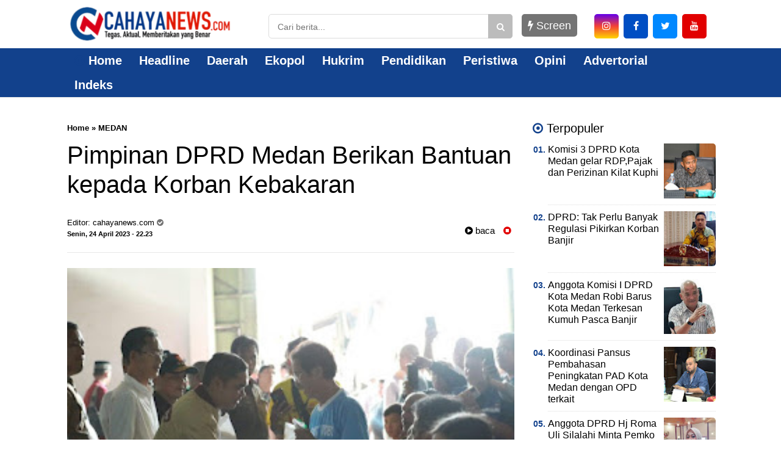

--- FILE ---
content_type: text/javascript; charset=UTF-8
request_url: https://www.cahayanews.com/feeds/posts/default/-/MEDAN?alt=json-in-script&callback=related_results_labels&max-results=4
body_size: 4996
content:
// API callback
related_results_labels({"version":"1.0","encoding":"UTF-8","feed":{"xmlns":"http://www.w3.org/2005/Atom","xmlns$openSearch":"http://a9.com/-/spec/opensearchrss/1.0/","xmlns$blogger":"http://schemas.google.com/blogger/2008","xmlns$georss":"http://www.georss.org/georss","xmlns$gd":"http://schemas.google.com/g/2005","xmlns$thr":"http://purl.org/syndication/thread/1.0","id":{"$t":"tag:blogger.com,1999:blog-71103917692549843"},"updated":{"$t":"2026-01-09T17:29:08.848+07:00"},"category":[{"term":"MEDAN"},{"term":"SUMUT"},{"term":"Daerah"},{"term":"NASIONAL"},{"term":"Headline"},{"term":"Pemko Medan"},{"term":"Peristiwa"},{"term":"DPRD Medan"},{"term":"Medan sumut"},{"term":"SUMBAR"},{"term":"ADVERTORIAL"},{"term":"Langkat"},{"term":"Pemprovsu"},{"term":"ACEH"},{"term":"Deli Serdang"},{"term":"Galeri"},{"term":"Headllines"},{"term":"Medan  sumut"},{"term":"DUNIA"},{"term":"Politik"},{"term":"GAYA"},{"term":"Samosir"},{"term":"Sumur"},{"term":"Sumut medan"},{"term":"DPRD"},{"term":"PWI"},{"term":"Pakpak Bharat"},{"term":"SPORT"},{"term":"Semut"},{"term":"Sumut. Daerah"},{"term":"pangururan"},{"term":"Binjai"},{"term":"Buruh"},{"term":"HUT"},{"term":"Jakarta"},{"term":"KPK"},{"term":"KY"},{"term":"Karang Taruna"},{"term":"Labusel"},{"term":"Medab"},{"term":"Medah"},{"term":"Medan. Sumut"},{"term":"PALUTA"},{"term":"PGRI"},{"term":"POLDASU"},{"term":"Pemko"},{"term":"Sumu"},{"term":"TNI"},{"term":"Tebing tinggi"},{"term":"daera"},{"term":"daerag"},{"term":"iklan"},{"term":"info"},{"term":"lalas"},{"term":"nasi"},{"term":"polda"},{"term":"polisi"},{"term":"terkini"}],"title":{"type":"text","$t":"Cahayanews.com"},"subtitle":{"type":"html","$t":"PORTAL BERITA"},"link":[{"rel":"http://schemas.google.com/g/2005#feed","type":"application/atom+xml","href":"https:\/\/www.cahayanews.com\/feeds\/posts\/default"},{"rel":"self","type":"application/atom+xml","href":"https:\/\/www.blogger.com\/feeds\/71103917692549843\/posts\/default\/-\/MEDAN?alt=json-in-script\u0026max-results=4"},{"rel":"alternate","type":"text/html","href":"https:\/\/www.cahayanews.com\/search\/label\/MEDAN"},{"rel":"hub","href":"http://pubsubhubbub.appspot.com/"},{"rel":"next","type":"application/atom+xml","href":"https:\/\/www.blogger.com\/feeds\/71103917692549843\/posts\/default\/-\/MEDAN\/-\/MEDAN?alt=json-in-script\u0026start-index=5\u0026max-results=4"}],"author":[{"name":{"$t":"cahayanews.com"},"uri":{"$t":"http:\/\/www.blogger.com\/profile\/06036803361251020663"},"email":{"$t":"noreply@blogger.com"},"gd$image":{"rel":"http://schemas.google.com/g/2005#thumbnail","width":"16","height":"16","src":"https:\/\/img1.blogblog.com\/img\/b16-rounded.gif"}}],"generator":{"version":"7.00","uri":"http://www.blogger.com","$t":"Blogger"},"openSearch$totalResults":{"$t":"4508"},"openSearch$startIndex":{"$t":"1"},"openSearch$itemsPerPage":{"$t":"4"},"entry":[{"id":{"$t":"tag:blogger.com,1999:blog-71103917692549843.post-1390226174254028795"},"published":{"$t":"2025-12-09T05:36:00.000+07:00"},"updated":{"$t":"2025-12-10T05:39:19.295+07:00"},"category":[{"scheme":"http://www.blogger.com/atom/ns#","term":"MEDAN"},{"scheme":"http://www.blogger.com/atom/ns#","term":"SUMUT"}],"title":{"type":"text","$t":"Anggota Komisi I DPRD Kota Medan Robi Barus Kota Medan Terkesan Kumuh Pasca Banjir"},"content":{"type":"html","$t":"\u003Cdiv class=\"separator\" style=\"clear: both; text-align: center;\"\u003E\u003Ca href=\"https:\/\/blogger.googleusercontent.com\/img\/b\/R29vZ2xl\/AVvXsEhbRpB79utWSBqumdQCA7lpF-6ec0ZC9jgYexwhrPhbzPKnBmyKy42jfcfDbbq34l9p4nfl15ng84nKc0Ko3Tmdo_us0lTdngsAUZ05H5aB38gdmJ84iUctdtJJ7msNrQBewzxQhWSYrJol1E48Gsdx9BdKOmrZikclyAxhgtOhqCUeaxOtSyjAfVFEEA\/s320\/1000088064.jpg\" imageanchor=\"1\" style=\"margin-left: 1em; margin-right: 1em;\"\u003E\u003Cimg border=\"0\" data-original-height=\"177\" data-original-width=\"320\" height=\"177\" src=\"https:\/\/blogger.googleusercontent.com\/img\/b\/R29vZ2xl\/AVvXsEhbRpB79utWSBqumdQCA7lpF-6ec0ZC9jgYexwhrPhbzPKnBmyKy42jfcfDbbq34l9p4nfl15ng84nKc0Ko3Tmdo_us0lTdngsAUZ05H5aB38gdmJ84iUctdtJJ7msNrQBewzxQhWSYrJol1E48Gsdx9BdKOmrZikclyAxhgtOhqCUeaxOtSyjAfVFEEA\/s1600\/1000088064.jpg\" width=\"320\" \/\u003E\u003C\/a\u003E\u003C\/div\u003E\u003Cbr \/\u003E\u003Cp\u003E\u003Cb\u003EMEDAN,CAHAYANEWS.COM\u003C\/b\u003E - Anggota Komisi I DPRD Kota Medan, Robi Barus, meminta Pemerintah Kota (Pemko) Medan untuk bergerak cepat dalam memulihkan kebersihan lingkungan pasca banjir besar yang menerjang Kota Medan pada 27 November 2025 lalu.\u003C\/p\u003E\u003Cp\u003EMenurut Robi, saat ini Kota Medan terkesan kumuh akibat banyaknya sampah yang menumpuk dan berserakan di pinggir jalan tanpa adanya penanganan serius dari pihak kecamatan sebagai perangkat daerah yang bertanggungjawab dalam hal pengangkutan sampah.\u003C\/p\u003E\u003Cp\u003E“Pasca banjir yang terjadi minggu lalu, Kota Medan terlihat seperti kota kumuh. Sampah-sampah menumpuk di pinggir jalan, tidak kunjung diangkut. Ini tugas kecamatan, segera angkut sampah-sampah yang berserak di jalanan. Pemko Medan harus bertanggungjawab memulihkan kebersihan lingkungan,” ucap Robi Barus, Kamis (4\/12\/2025).\u003C\/p\u003E\u003Cp\u003EDikatakan Robi, pasca banjir yang menerjang Kota Medan, banyak barang-barang peralatan rumah tangga yang rusak dan dibuang begitu saja di tepi jalan.\u003C\/p\u003E\u003Cp\u003E“Mulai dari sofa, lemari, sampai tempat tidur, banyak yang dibuang di pinggir jalan. Belum lagi sampah-sampah harian rumah tangga, semua menumpuk. Kalau ini tidak segera diangkut, kesan kumuh akan semakin terasa di Kota Medan,” ujar Ketua Fraksi PDI Perjuangan itu.\u003C\/p\u003E\u003Cp\u003ESelain merusak estetika kota, sambung Robi, kondisi lingkungan yang kotor juga akan sangat berpengaruh buruk bagi kesehatan masyarakat, khususnya bagi masyarakat yang terdampak bencana banjir.\u003C\/p\u003E\u003Cp\u003E“Saat ini saja sudah banyak warga Kota Medan yang sakit karena bencana banjir. Mulai dari demam, penyakit kulit, diare, sampai ISPA. Kalau kondisi kebersihan lingkungan tidak segera dipulihkan, maka ini akan memperburuk kondisi kesehatan masyarakat,” katanya.\u003C\/p\u003E\u003Cp\u003EDijelaskan Robi Barus, dalam status Tanggap Darurat Bencana saat ini, Pemko Medan harus memperhatikan semua aspek yang dibutuhkan oleh masyarakat.(\u003Cb\u003ECNC\/BK1\u003C\/b\u003E)\u003C\/p\u003E"},"link":[{"rel":"edit","type":"application/atom+xml","href":"https:\/\/www.blogger.com\/feeds\/71103917692549843\/posts\/default\/1390226174254028795"},{"rel":"self","type":"application/atom+xml","href":"https:\/\/www.blogger.com\/feeds\/71103917692549843\/posts\/default\/1390226174254028795"},{"rel":"alternate","type":"text/html","href":"https:\/\/www.cahayanews.com\/2025\/12\/anggota-komisi-i-dprd-kota-medan-robi.html","title":"Anggota Komisi I DPRD Kota Medan Robi Barus Kota Medan Terkesan Kumuh Pasca Banjir"}],"author":[{"name":{"$t":"cahayanews.com"},"uri":{"$t":"http:\/\/www.blogger.com\/profile\/06036803361251020663"},"email":{"$t":"noreply@blogger.com"},"gd$image":{"rel":"http://schemas.google.com/g/2005#thumbnail","width":"16","height":"16","src":"https:\/\/img1.blogblog.com\/img\/b16-rounded.gif"}}],"media$thumbnail":{"xmlns$media":"http://search.yahoo.com/mrss/","url":"https:\/\/blogger.googleusercontent.com\/img\/b\/R29vZ2xl\/AVvXsEhbRpB79utWSBqumdQCA7lpF-6ec0ZC9jgYexwhrPhbzPKnBmyKy42jfcfDbbq34l9p4nfl15ng84nKc0Ko3Tmdo_us0lTdngsAUZ05H5aB38gdmJ84iUctdtJJ7msNrQBewzxQhWSYrJol1E48Gsdx9BdKOmrZikclyAxhgtOhqCUeaxOtSyjAfVFEEA\/s72-c\/1000088064.jpg","height":"72","width":"72"}},{"id":{"$t":"tag:blogger.com,1999:blog-71103917692549843.post-4892224145302327436"},"published":{"$t":"2025-12-09T05:32:00.000+07:00"},"updated":{"$t":"2025-12-10T05:34:46.401+07:00"},"category":[{"scheme":"http://www.blogger.com/atom/ns#","term":"MEDAN"},{"scheme":"http://www.blogger.com/atom/ns#","term":"SUMUT"}],"title":{"type":"text","$t":"Penanganan Banjir dan Normalisasi Sungai, Komisi 4 DPRD Kota Medan gelar RDP"},"content":{"type":"html","$t":"\u003Cp\u003E\u0026nbsp;\u003C\/p\u003E\u003Cdiv class=\"separator\" style=\"clear: both; text-align: center;\"\u003E\u003Ca href=\"https:\/\/blogger.googleusercontent.com\/img\/b\/R29vZ2xl\/AVvXsEjQXi-dLDmV5XI77kmsOuZ0uGKxf1B66ehc-4aqi1MOh1YglnnF8fkwNapshSd-Ad7-Cj2zCaUwIQ3W9aMxqnRk1I7kGyLn-Fe3-QRTpgJdN1cLI2bSJdsKKopEgaFo2ISmHESRyzVprDO10rtoPPzbUL3dHBDpAw8BBcJUJkrw83-oaYuSpChjxK4cKg\/s1474\/1000088060.jpg\" imageanchor=\"1\" style=\"margin-left: 1em; margin-right: 1em;\"\u003E\u003Cimg border=\"0\" data-original-height=\"1034\" data-original-width=\"1474\" height=\"224\" src=\"https:\/\/blogger.googleusercontent.com\/img\/b\/R29vZ2xl\/AVvXsEjQXi-dLDmV5XI77kmsOuZ0uGKxf1B66ehc-4aqi1MOh1YglnnF8fkwNapshSd-Ad7-Cj2zCaUwIQ3W9aMxqnRk1I7kGyLn-Fe3-QRTpgJdN1cLI2bSJdsKKopEgaFo2ISmHESRyzVprDO10rtoPPzbUL3dHBDpAw8BBcJUJkrw83-oaYuSpChjxK4cKg\/s320\/1000088060.jpg\" width=\"320\" \/\u003E\u003C\/a\u003E\u003C\/div\u003E\u003Cp\u003E\u003C\/p\u003E\u003Cp\u003E\u003Cb\u003EMEDAN,CAHAYANEWS.COM\u003C\/b\u003E- Melanjutkan pembahasan terkait permasalahan dan penanganan banjir serta normalisasi sungai, Komisi 4 DPRD Kota Medan kembali menggelar Rapat Dengar Pendapat (RDP) lanjutan dengan OPD dan stakeholder terkait, Senin (08\/12\/2025).\u003C\/p\u003E\u003Cp\u003ERDP yang berlangsung di Ruang Rapat Komisi 4 DPRD Kota Medan ini dipimpin Paul Mei Anton Simanjuntak, S.H., selaku Ketua Komisi 4 DPRD Kota Medan, bersama Wakil Ketua Komisi 4, Muhammad Afri Rizki Lubis, S.M., M.I.P., dan Sekretaris Komisi 4, Dame Duma Sari Hutagalung, serta dihadiri Anggota Komisi 4 DPRD Kota Medan.\u003C\/p\u003E\u003Cp\u003EDalam RDP lanjutan ini, Komisi 4 DPRD Kota Medan bersama OPD dan stakeholder terkait membahas evaluasi terhadap musibah banjir yang baru saja melanda beberapa kecamatan di Kota Medan. Rapat ini juga membahas terkait program dan kesiapan setiap OPD, mulai dari pencegahan, penanganan, proses evakuasi, sarana dan prasarana, serta solusi ke depan dalam menghadapi bencana banjir di Kota Medan.\u003C\/p\u003E\u003Cp\u003ESalah satu evaluasi dari Badan Penanggulangan Bencana Daerah Kota Medan, yakni menambah pengadaan perahu karet ukuran sedang dan kecil untuk mempermudah proses evakuasi dan menjangkau rumah warga yang berada di dalam gang, kemudian BPBD Kota Medan juga akan membentuk Unit Pelaksana Teknis (UPT) di setiap wilayah yang rawan banjir, dan akan gencar melakukan sosialisasi terkait mitigasi bencana ke masyarakat.\u003C\/p\u003E\u003Cp\u003EDalam RDP ini, Komisi 4 DPRD Kota Medan menekankan perlunya dilakukan evaluasi menyeluruh terhadap pelaksanaan program pengendalian banjir, termasuk normalilasi beberapa sungai di Kota Medan, yakni Sungai Badera, Sungai Selayang, Sungai Babura, Sungai Deli, dan Sungai area KIM, mengingat salah satu permasalahan banjir di Kota Medan disebabkan penyempitan dan pendangkalan sungai yang mengurangi kapasitas tampung sungai. Komisi 4 juga menekankan OPD terkait untuk fokus terhadap normalisasi sungai, mulai dari perencanaan, dokumen administrasi yang dibutuhkan dalam normalisasi sungai, termasuk pembebasan lahan yang meliputi dokumen perencanaan pengadaan tanah, dokumen penetapan lokasi (penlok), dokumen penilaian ganti rugi, serta dokumen pendukung lainnya.\u003C\/p\u003E\u003Cp\u003ETurut hadir dalam RDP ini Biro Pemerintahan dan Otonomi Daerah Setda Provinsi Sumatera Utara, Balai Wilayah Sungai Sumatera II, Dinas Sumber Daya Air, Bina Marga, dan Bina Konstruksi Kota Medan, Dinas Perumahan, Kawasan Permukiman, Cipta Karya, dan Tata Ruang Kota Medan, Dinas Lingkungan Hidup Kota Medan, Badan Penanggulangan Bencana Daerah Kota Medan, Badan Riset dan Inovasi Daerah Kota Medan, Badan Keuangan dan Aset Daerah Kota Medan, serta Camat lokasi normalisasi sungai.(\u003Cb\u003ECNC\/BK1\u003C\/b\u003E)\u003C\/p\u003E"},"link":[{"rel":"edit","type":"application/atom+xml","href":"https:\/\/www.blogger.com\/feeds\/71103917692549843\/posts\/default\/4892224145302327436"},{"rel":"self","type":"application/atom+xml","href":"https:\/\/www.blogger.com\/feeds\/71103917692549843\/posts\/default\/4892224145302327436"},{"rel":"alternate","type":"text/html","href":"https:\/\/www.cahayanews.com\/2025\/12\/penanganan-banjir-dan-normalisasi.html","title":"Penanganan Banjir dan Normalisasi Sungai, Komisi 4 DPRD Kota Medan gelar RDP"}],"author":[{"name":{"$t":"cahayanews.com"},"uri":{"$t":"http:\/\/www.blogger.com\/profile\/06036803361251020663"},"email":{"$t":"noreply@blogger.com"},"gd$image":{"rel":"http://schemas.google.com/g/2005#thumbnail","width":"16","height":"16","src":"https:\/\/img1.blogblog.com\/img\/b16-rounded.gif"}}],"media$thumbnail":{"xmlns$media":"http://search.yahoo.com/mrss/","url":"https:\/\/blogger.googleusercontent.com\/img\/b\/R29vZ2xl\/AVvXsEjQXi-dLDmV5XI77kmsOuZ0uGKxf1B66ehc-4aqi1MOh1YglnnF8fkwNapshSd-Ad7-Cj2zCaUwIQ3W9aMxqnRk1I7kGyLn-Fe3-QRTpgJdN1cLI2bSJdsKKopEgaFo2ISmHESRyzVprDO10rtoPPzbUL3dHBDpAw8BBcJUJkrw83-oaYuSpChjxK4cKg\/s72-c\/1000088060.jpg","height":"72","width":"72"}},{"id":{"$t":"tag:blogger.com,1999:blog-71103917692549843.post-6802995247919823956"},"published":{"$t":"2025-12-09T05:31:00.000+07:00"},"updated":{"$t":"2025-12-10T05:32:44.297+07:00"},"category":[{"scheme":"http://www.blogger.com/atom/ns#","term":"MEDAN"},{"scheme":"http://www.blogger.com/atom/ns#","term":"SUMUT"}],"title":{"type":"text","$t":"Komisi 3 DPRD Kota Medan gelar RDP,Pajak dan Perizinan Kilat Kuphi"},"content":{"type":"html","$t":"\u003Cdiv class=\"separator\" style=\"clear: both; text-align: center;\"\u003E\u003Ca href=\"https:\/\/blogger.googleusercontent.com\/img\/b\/R29vZ2xl\/AVvXsEgyk9OpJb4koURX-AFf1vE9AuL_S-nNeutW1k9faOG_jXJMzSnl-5iZ2-YnwBzLlFJcU4yUSu-Qc6Jf-Y40z_tiwkIlCYLXFJfY-aFIlgnkGUlHO9NjvenDQZysqR1_btMDy4ba4BIBk_yZJnN4jEnM3Wdv05XiJahhcEGNuL4EaP_5kt5br0TmkG_YUA\/s1431\/1000088059.jpg\" imageanchor=\"1\" style=\"margin-left: 1em; margin-right: 1em;\"\u003E\u003Cimg border=\"0\" data-original-height=\"1038\" data-original-width=\"1431\" height=\"232\" src=\"https:\/\/blogger.googleusercontent.com\/img\/b\/R29vZ2xl\/AVvXsEgyk9OpJb4koURX-AFf1vE9AuL_S-nNeutW1k9faOG_jXJMzSnl-5iZ2-YnwBzLlFJcU4yUSu-Qc6Jf-Y40z_tiwkIlCYLXFJfY-aFIlgnkGUlHO9NjvenDQZysqR1_btMDy4ba4BIBk_yZJnN4jEnM3Wdv05XiJahhcEGNuL4EaP_5kt5br0TmkG_YUA\/s320\/1000088059.jpg\" width=\"320\" \/\u003E\u003C\/a\u003E\u003C\/div\u003E\u003Cp\u003E\u003Cb\u003EMEDAN,CAHAYANEWS.COM\u003C\/b\u003E - Melanjutkan pembahasan terkait permasalahan dan penanganan banjir serta normalisasi sungai, Komisi 4 DPRD Kota Medan kembali menggelar Rapat Dengar Pendapat (RDP) lanjutan dengan OPD dan stakeholder terkait, Senin (08\/12\/2025)\u003C\/p\u003E\u003Cp\u003ERDP yang berlangsung di Ruang Rapat Komisi 4 DPRD Kota Medan ini dipimpin Paul Mei Anton Simanjuntak, S.H., selaku Ketua Komisi 4 DPRD Kota Medan, bersama Wakil Ketua Komisi 4, Muhammad Afri Rizki Lubis, S.M., M.I.P., dan Sekretaris Komisi 4, Dame Duma Sari Hutagalung, serta dihadiri Anggota Komisi 4 DPRD Kota Medan.\u003C\/p\u003E\u003Cp\u003EDalam RDP lanjutan ini, Komisi 4 DPRD Kota Medan bersama OPD dan stakeholder terkait membahas evaluasi terhadap musibah banjir yang baru saja melanda beberapa kecamatan di Kota Medan. Rapat ini juga membahas terkait program dan kesiapan setiap OPD, mulai dari pencegahan, penanganan, proses evakuasi, sarana dan prasarana, serta solusi ke depan dalam menghadapi bencana banjir di Kota Medan.\u003C\/p\u003E\u003Cp\u003ESalah satu evaluasi dari Badan Penanggulangan Bencana Daerah Kota Medan, yakni menambah pengadaan perahu karet ukuran sedang dan kecil untuk mempermudah proses evakuasi dan menjangkau rumah warga yang berada di dalam gang, kemudian BPBD Kota Medan juga akan membentuk Unit Pelaksana Teknis (UPT) di setiap wilayah yang rawan banjir, dan akan gencar melakukan sosialisasi terkait mitigasi bencana ke masyarakat.\u003C\/p\u003E\u003Cp\u003EDalam RDP ini, Komisi 4 DPRD Kota Medan menekankan perlunya dilakukan evaluasi menyeluruh terhadap pelaksanaan program pengendalian banjir, termasuk normalisasi beberapa sungai di Kota Medan, yakni Sungai Bedera, Sungai Selayang, Sungai Babura, Sungai Deli, dan Sungai area KIM, mengingat salah satu permasalahan banjir di Kota Medan disebabkan penyempitan dan pendangkalan sungai yang mengurangi kapasitas tampung sungai. Komisi 4 juga menekankan OPD terkait untuk fokus terhadap normalisasi sungai, mulai dari perencanaan, dokumen administrasi yang dibutuhkan dalam normalisasi sungai, termasuk pembebasan lahan yang meliputi dokumen perencanaan pengadaan tanah, dokumen penetapan lokasi (penlok), dokumen penilaian ganti rugi, serta dokumen pendukung lainnya.\u003C\/p\u003E\u003Cp\u003ETurut hadir dalam RDP ini Biro Pemerintahan dan Otonomi Daerah Setda Provinsi Sumatera Utara, Balai Wilayah Sungai Sumatera II, Dinas Sumber Daya Air, Bina Marga, dan Bina Konstruksi Kota Medan, Dinas Perumahan, Kawasan Permukiman, Cipta Karya, dan Tata Ruang Kota Medan, Dinas Lingkungan Hidup Kota Medan, Badan Penanggulangan Bencana Daerah Kota Medan, Badan Riset dan Inovasi Daerah Kota Medan, Badan Keuangan dan Aset Daerah Kota Medan, serta Camat lokasi normalisasi sungai.(\u003Cb\u003ECNC\/BK1\u003C\/b\u003E)\u003C\/p\u003E"},"link":[{"rel":"edit","type":"application/atom+xml","href":"https:\/\/www.blogger.com\/feeds\/71103917692549843\/posts\/default\/6802995247919823956"},{"rel":"self","type":"application/atom+xml","href":"https:\/\/www.blogger.com\/feeds\/71103917692549843\/posts\/default\/6802995247919823956"},{"rel":"alternate","type":"text/html","href":"https:\/\/www.cahayanews.com\/2025\/12\/komisi-3-dprd-kota-medan-gelar-rdppajak.html","title":"Komisi 3 DPRD Kota Medan gelar RDP,Pajak dan Perizinan Kilat Kuphi"}],"author":[{"name":{"$t":"cahayanews.com"},"uri":{"$t":"http:\/\/www.blogger.com\/profile\/06036803361251020663"},"email":{"$t":"noreply@blogger.com"},"gd$image":{"rel":"http://schemas.google.com/g/2005#thumbnail","width":"16","height":"16","src":"https:\/\/img1.blogblog.com\/img\/b16-rounded.gif"}}],"media$thumbnail":{"xmlns$media":"http://search.yahoo.com/mrss/","url":"https:\/\/blogger.googleusercontent.com\/img\/b\/R29vZ2xl\/AVvXsEgyk9OpJb4koURX-AFf1vE9AuL_S-nNeutW1k9faOG_jXJMzSnl-5iZ2-YnwBzLlFJcU4yUSu-Qc6Jf-Y40z_tiwkIlCYLXFJfY-aFIlgnkGUlHO9NjvenDQZysqR1_btMDy4ba4BIBk_yZJnN4jEnM3Wdv05XiJahhcEGNuL4EaP_5kt5br0TmkG_YUA\/s72-c\/1000088059.jpg","height":"72","width":"72"}},{"id":{"$t":"tag:blogger.com,1999:blog-71103917692549843.post-8394106037061004210"},"published":{"$t":"2025-12-08T05:58:00.000+07:00"},"updated":{"$t":"2025-12-10T05:59:54.669+07:00"},"category":[{"scheme":"http://www.blogger.com/atom/ns#","term":"MEDAN"},{"scheme":"http://www.blogger.com/atom/ns#","term":"SUMUT"}],"title":{"type":"text","$t":"APBD Kota Medan TA 2026, Hadi Suhendra: Pemko Prioritaskan Infrastruktur dan SDM Medan Utara"},"content":{"type":"html","$t":"\u003Cdiv class=\"separator\" style=\"clear: both; text-align: center;\"\u003E\u003Ca href=\"https:\/\/blogger.googleusercontent.com\/img\/b\/R29vZ2xl\/AVvXsEgzzECUQWM-NAQE-r4xFsBKZJ_DTIueaOZfIHUzfNefp-4Brhxveg5JYIdx6h4WJOdJiAUlU0zQ1zZRBWsmpVPIz0qqLJM0IaSo08cvPCu0yQOickMztfAupQx8etteYckeRvvOJBLQL39-pn7Mxh7odOcr73WhFpHMRBnyUbjAB5p8IlDdcXdO8xjLAQ\/s320\/1000088072.jpg\" imageanchor=\"1\" style=\"margin-left: 1em; margin-right: 1em;\"\u003E\u003Cimg border=\"0\" data-original-height=\"214\" data-original-width=\"320\" height=\"214\" src=\"https:\/\/blogger.googleusercontent.com\/img\/b\/R29vZ2xl\/AVvXsEgzzECUQWM-NAQE-r4xFsBKZJ_DTIueaOZfIHUzfNefp-4Brhxveg5JYIdx6h4WJOdJiAUlU0zQ1zZRBWsmpVPIz0qqLJM0IaSo08cvPCu0yQOickMztfAupQx8etteYckeRvvOJBLQL39-pn7Mxh7odOcr73WhFpHMRBnyUbjAB5p8IlDdcXdO8xjLAQ\/s1600\/1000088072.jpg\" width=\"320\" \/\u003E\u003C\/a\u003E\u003C\/div\u003E\u003Cp\u003E\u003Cb\u003EMEDAN,CAHAYANEWS.COM\u003C\/b\u003E- Wakil Ketua DPRD Kota Medan, Hadi Suhendra, mendorong Pemerintah Kota (Pemko) Medan untuk memprioritaskan pembangunan di wilayah Medan Utara pada tahun 2026 mendatang.\u003C\/p\u003E\u003Cp\u003EPimpinan DPRD Kota Medan dari Fraksi Partai Golkar itu berharap, APBD Kota Medan Tahun 2026 sebesar Rp6,9 Triliun lebih yang baru saja disahkan dapat diimplementasikan secara maksimal dalam mendorong program percepatan pembangunan di kawasan Medan Utara.\u003C\/p\u003E\u003Cp\u003E“APBD Kota Medan Tahun 2026 sebesar Rp6,9 Triliun lebih baru saja kita sahkan dua hari yang lalu. Kita berharap APBD ini benar-benar dapat dipergunakan secara maksimal dalam pembangunan Kota Medan, khususnya di wilayah Medan Utara. Tahun depan, pembangunan Medan Utara harus menjadi prioritas,” ucap Hadi Suhendra, hari ini.\u003C\/p\u003E\u003Cp\u003EDikatakan politisi Partai Golkar yang akrab disapa Suhendra itu, pembangunan di kawasan Medan Utara memang harus menjadi prioritas di tahun depan agar Pemko Medan dapat mengejar pemerataan pembangunan di Kota Medan.\u003C\/p\u003E\u003Cp\u003E“Dengan fokusnya pembangunan di wilayah Medan Utara pada tahun depan, pemerataan pembangunan di Kota Medan akan segera terwujud,” ujar Suhendra yang merupakan Wakil Rakyat dari Dapil II (Medan Belawan, Medan Labuhan, dan Medan Marelan) itu.\u003C\/p\u003E\u003Cp\u003EDijelaskan Suhendra, ada banyak pembangunan yang harus dilakukan di wilayah Medan Utara, utamanya seluruh pembangunan infrastruktur ataupun pembangunan fisik.\u003C\/p\u003E\u003Cp\u003E“Pembangunan fisik seperti jalan, drainase, permukiman layak huni, sekolah, hingga kantor-kantor pelayanan seperti sekolah, puskesmas, ataupun rumah sakit sangat penting untuk dilakukan di Medan Utara. Termasuk, pembangunan infrastruktur untuk mengatasi masalah banjir maupun rob,” katanya.(\u003Cb\u003ECNC\/BK1\u003C\/b\u003E)\u003C\/p\u003E"},"link":[{"rel":"edit","type":"application/atom+xml","href":"https:\/\/www.blogger.com\/feeds\/71103917692549843\/posts\/default\/8394106037061004210"},{"rel":"self","type":"application/atom+xml","href":"https:\/\/www.blogger.com\/feeds\/71103917692549843\/posts\/default\/8394106037061004210"},{"rel":"alternate","type":"text/html","href":"https:\/\/www.cahayanews.com\/2025\/12\/apbd-kota-medan-ta-2026-hadi-suhendra_8.html","title":"APBD Kota Medan TA 2026, Hadi Suhendra: Pemko Prioritaskan Infrastruktur dan SDM Medan Utara"}],"author":[{"name":{"$t":"cahayanews.com"},"uri":{"$t":"http:\/\/www.blogger.com\/profile\/06036803361251020663"},"email":{"$t":"noreply@blogger.com"},"gd$image":{"rel":"http://schemas.google.com/g/2005#thumbnail","width":"16","height":"16","src":"https:\/\/img1.blogblog.com\/img\/b16-rounded.gif"}}],"media$thumbnail":{"xmlns$media":"http://search.yahoo.com/mrss/","url":"https:\/\/blogger.googleusercontent.com\/img\/b\/R29vZ2xl\/AVvXsEgzzECUQWM-NAQE-r4xFsBKZJ_DTIueaOZfIHUzfNefp-4Brhxveg5JYIdx6h4WJOdJiAUlU0zQ1zZRBWsmpVPIz0qqLJM0IaSo08cvPCu0yQOickMztfAupQx8etteYckeRvvOJBLQL39-pn7Mxh7odOcr73WhFpHMRBnyUbjAB5p8IlDdcXdO8xjLAQ\/s72-c\/1000088072.jpg","height":"72","width":"72"}}]}});

--- FILE ---
content_type: text/javascript; charset=UTF-8
request_url: https://www.cahayanews.com/feeds/posts/default/?orderby=published&alt=json-in-script&callback=showrecentposts5
body_size: 26949
content:
// API callback
showrecentposts5({"version":"1.0","encoding":"UTF-8","feed":{"xmlns":"http://www.w3.org/2005/Atom","xmlns$openSearch":"http://a9.com/-/spec/opensearchrss/1.0/","xmlns$blogger":"http://schemas.google.com/blogger/2008","xmlns$georss":"http://www.georss.org/georss","xmlns$gd":"http://schemas.google.com/g/2005","xmlns$thr":"http://purl.org/syndication/thread/1.0","id":{"$t":"tag:blogger.com,1999:blog-71103917692549843"},"updated":{"$t":"2026-01-09T17:29:08.848+07:00"},"category":[{"term":"MEDAN"},{"term":"SUMUT"},{"term":"Daerah"},{"term":"NASIONAL"},{"term":"Headline"},{"term":"Pemko Medan"},{"term":"Peristiwa"},{"term":"DPRD Medan"},{"term":"Medan sumut"},{"term":"SUMBAR"},{"term":"ADVERTORIAL"},{"term":"Langkat"},{"term":"Pemprovsu"},{"term":"ACEH"},{"term":"Deli Serdang"},{"term":"Galeri"},{"term":"Headllines"},{"term":"Medan  sumut"},{"term":"DUNIA"},{"term":"Politik"},{"term":"GAYA"},{"term":"Samosir"},{"term":"Sumur"},{"term":"Sumut medan"},{"term":"DPRD"},{"term":"PWI"},{"term":"Pakpak Bharat"},{"term":"SPORT"},{"term":"Semut"},{"term":"Sumut. Daerah"},{"term":"pangururan"},{"term":"Binjai"},{"term":"Buruh"},{"term":"HUT"},{"term":"Jakarta"},{"term":"KPK"},{"term":"KY"},{"term":"Karang Taruna"},{"term":"Labusel"},{"term":"Medab"},{"term":"Medah"},{"term":"Medan. Sumut"},{"term":"PALUTA"},{"term":"PGRI"},{"term":"POLDASU"},{"term":"Pemko"},{"term":"Sumu"},{"term":"TNI"},{"term":"Tebing tinggi"},{"term":"daera"},{"term":"daerag"},{"term":"iklan"},{"term":"info"},{"term":"lalas"},{"term":"nasi"},{"term":"polda"},{"term":"polisi"},{"term":"terkini"}],"title":{"type":"text","$t":"Cahayanews.com"},"subtitle":{"type":"html","$t":"PORTAL BERITA"},"link":[{"rel":"http://schemas.google.com/g/2005#feed","type":"application/atom+xml","href":"https:\/\/www.cahayanews.com\/feeds\/posts\/default"},{"rel":"self","type":"application/atom+xml","href":"https:\/\/www.blogger.com\/feeds\/71103917692549843\/posts\/default?alt=json-in-script\u0026orderby=published"},{"rel":"alternate","type":"text/html","href":"https:\/\/www.cahayanews.com\/"},{"rel":"hub","href":"http://pubsubhubbub.appspot.com/"},{"rel":"next","type":"application/atom+xml","href":"https:\/\/www.blogger.com\/feeds\/71103917692549843\/posts\/default?alt=json-in-script\u0026start-index=26\u0026max-results=25\u0026orderby=published"}],"author":[{"name":{"$t":"cahayanews.com"},"uri":{"$t":"http:\/\/www.blogger.com\/profile\/06036803361251020663"},"email":{"$t":"noreply@blogger.com"},"gd$image":{"rel":"http://schemas.google.com/g/2005#thumbnail","width":"16","height":"16","src":"https:\/\/img1.blogblog.com\/img\/b16-rounded.gif"}}],"generator":{"version":"7.00","uri":"http://www.blogger.com","$t":"Blogger"},"openSearch$totalResults":{"$t":"5783"},"openSearch$startIndex":{"$t":"1"},"openSearch$itemsPerPage":{"$t":"25"},"entry":[{"id":{"$t":"tag:blogger.com,1999:blog-71103917692549843.post-1390226174254028795"},"published":{"$t":"2025-12-09T05:36:00.000+07:00"},"updated":{"$t":"2025-12-10T05:39:19.295+07:00"},"category":[{"scheme":"http://www.blogger.com/atom/ns#","term":"MEDAN"},{"scheme":"http://www.blogger.com/atom/ns#","term":"SUMUT"}],"title":{"type":"text","$t":"Anggota Komisi I DPRD Kota Medan Robi Barus Kota Medan Terkesan Kumuh Pasca Banjir"},"content":{"type":"html","$t":"\u003Cdiv class=\"separator\" style=\"clear: both; text-align: center;\"\u003E\u003Ca href=\"https:\/\/blogger.googleusercontent.com\/img\/b\/R29vZ2xl\/AVvXsEhbRpB79utWSBqumdQCA7lpF-6ec0ZC9jgYexwhrPhbzPKnBmyKy42jfcfDbbq34l9p4nfl15ng84nKc0Ko3Tmdo_us0lTdngsAUZ05H5aB38gdmJ84iUctdtJJ7msNrQBewzxQhWSYrJol1E48Gsdx9BdKOmrZikclyAxhgtOhqCUeaxOtSyjAfVFEEA\/s320\/1000088064.jpg\" imageanchor=\"1\" style=\"margin-left: 1em; margin-right: 1em;\"\u003E\u003Cimg border=\"0\" data-original-height=\"177\" data-original-width=\"320\" height=\"177\" src=\"https:\/\/blogger.googleusercontent.com\/img\/b\/R29vZ2xl\/AVvXsEhbRpB79utWSBqumdQCA7lpF-6ec0ZC9jgYexwhrPhbzPKnBmyKy42jfcfDbbq34l9p4nfl15ng84nKc0Ko3Tmdo_us0lTdngsAUZ05H5aB38gdmJ84iUctdtJJ7msNrQBewzxQhWSYrJol1E48Gsdx9BdKOmrZikclyAxhgtOhqCUeaxOtSyjAfVFEEA\/s1600\/1000088064.jpg\" width=\"320\" \/\u003E\u003C\/a\u003E\u003C\/div\u003E\u003Cbr \/\u003E\u003Cp\u003E\u003Cb\u003EMEDAN,CAHAYANEWS.COM\u003C\/b\u003E - Anggota Komisi I DPRD Kota Medan, Robi Barus, meminta Pemerintah Kota (Pemko) Medan untuk bergerak cepat dalam memulihkan kebersihan lingkungan pasca banjir besar yang menerjang Kota Medan pada 27 November 2025 lalu.\u003C\/p\u003E\u003Cp\u003EMenurut Robi, saat ini Kota Medan terkesan kumuh akibat banyaknya sampah yang menumpuk dan berserakan di pinggir jalan tanpa adanya penanganan serius dari pihak kecamatan sebagai perangkat daerah yang bertanggungjawab dalam hal pengangkutan sampah.\u003C\/p\u003E\u003Cp\u003E“Pasca banjir yang terjadi minggu lalu, Kota Medan terlihat seperti kota kumuh. Sampah-sampah menumpuk di pinggir jalan, tidak kunjung diangkut. Ini tugas kecamatan, segera angkut sampah-sampah yang berserak di jalanan. Pemko Medan harus bertanggungjawab memulihkan kebersihan lingkungan,” ucap Robi Barus, Kamis (4\/12\/2025).\u003C\/p\u003E\u003Cp\u003EDikatakan Robi, pasca banjir yang menerjang Kota Medan, banyak barang-barang peralatan rumah tangga yang rusak dan dibuang begitu saja di tepi jalan.\u003C\/p\u003E\u003Cp\u003E“Mulai dari sofa, lemari, sampai tempat tidur, banyak yang dibuang di pinggir jalan. Belum lagi sampah-sampah harian rumah tangga, semua menumpuk. Kalau ini tidak segera diangkut, kesan kumuh akan semakin terasa di Kota Medan,” ujar Ketua Fraksi PDI Perjuangan itu.\u003C\/p\u003E\u003Cp\u003ESelain merusak estetika kota, sambung Robi, kondisi lingkungan yang kotor juga akan sangat berpengaruh buruk bagi kesehatan masyarakat, khususnya bagi masyarakat yang terdampak bencana banjir.\u003C\/p\u003E\u003Cp\u003E“Saat ini saja sudah banyak warga Kota Medan yang sakit karena bencana banjir. Mulai dari demam, penyakit kulit, diare, sampai ISPA. Kalau kondisi kebersihan lingkungan tidak segera dipulihkan, maka ini akan memperburuk kondisi kesehatan masyarakat,” katanya.\u003C\/p\u003E\u003Cp\u003EDijelaskan Robi Barus, dalam status Tanggap Darurat Bencana saat ini, Pemko Medan harus memperhatikan semua aspek yang dibutuhkan oleh masyarakat.(\u003Cb\u003ECNC\/BK1\u003C\/b\u003E)\u003C\/p\u003E"},"link":[{"rel":"edit","type":"application/atom+xml","href":"https:\/\/www.blogger.com\/feeds\/71103917692549843\/posts\/default\/1390226174254028795"},{"rel":"self","type":"application/atom+xml","href":"https:\/\/www.blogger.com\/feeds\/71103917692549843\/posts\/default\/1390226174254028795"},{"rel":"alternate","type":"text/html","href":"https:\/\/www.cahayanews.com\/2025\/12\/anggota-komisi-i-dprd-kota-medan-robi.html","title":"Anggota Komisi I DPRD Kota Medan Robi Barus Kota Medan Terkesan Kumuh Pasca Banjir"}],"author":[{"name":{"$t":"cahayanews.com"},"uri":{"$t":"http:\/\/www.blogger.com\/profile\/06036803361251020663"},"email":{"$t":"noreply@blogger.com"},"gd$image":{"rel":"http://schemas.google.com/g/2005#thumbnail","width":"16","height":"16","src":"https:\/\/img1.blogblog.com\/img\/b16-rounded.gif"}}],"media$thumbnail":{"xmlns$media":"http://search.yahoo.com/mrss/","url":"https:\/\/blogger.googleusercontent.com\/img\/b\/R29vZ2xl\/AVvXsEhbRpB79utWSBqumdQCA7lpF-6ec0ZC9jgYexwhrPhbzPKnBmyKy42jfcfDbbq34l9p4nfl15ng84nKc0Ko3Tmdo_us0lTdngsAUZ05H5aB38gdmJ84iUctdtJJ7msNrQBewzxQhWSYrJol1E48Gsdx9BdKOmrZikclyAxhgtOhqCUeaxOtSyjAfVFEEA\/s72-c\/1000088064.jpg","height":"72","width":"72"}},{"id":{"$t":"tag:blogger.com,1999:blog-71103917692549843.post-4892224145302327436"},"published":{"$t":"2025-12-09T05:32:00.000+07:00"},"updated":{"$t":"2025-12-10T05:34:46.401+07:00"},"category":[{"scheme":"http://www.blogger.com/atom/ns#","term":"MEDAN"},{"scheme":"http://www.blogger.com/atom/ns#","term":"SUMUT"}],"title":{"type":"text","$t":"Penanganan Banjir dan Normalisasi Sungai, Komisi 4 DPRD Kota Medan gelar RDP"},"content":{"type":"html","$t":"\u003Cp\u003E\u0026nbsp;\u003C\/p\u003E\u003Cdiv class=\"separator\" style=\"clear: both; text-align: center;\"\u003E\u003Ca href=\"https:\/\/blogger.googleusercontent.com\/img\/b\/R29vZ2xl\/AVvXsEjQXi-dLDmV5XI77kmsOuZ0uGKxf1B66ehc-4aqi1MOh1YglnnF8fkwNapshSd-Ad7-Cj2zCaUwIQ3W9aMxqnRk1I7kGyLn-Fe3-QRTpgJdN1cLI2bSJdsKKopEgaFo2ISmHESRyzVprDO10rtoPPzbUL3dHBDpAw8BBcJUJkrw83-oaYuSpChjxK4cKg\/s1474\/1000088060.jpg\" imageanchor=\"1\" style=\"margin-left: 1em; margin-right: 1em;\"\u003E\u003Cimg border=\"0\" data-original-height=\"1034\" data-original-width=\"1474\" height=\"224\" src=\"https:\/\/blogger.googleusercontent.com\/img\/b\/R29vZ2xl\/AVvXsEjQXi-dLDmV5XI77kmsOuZ0uGKxf1B66ehc-4aqi1MOh1YglnnF8fkwNapshSd-Ad7-Cj2zCaUwIQ3W9aMxqnRk1I7kGyLn-Fe3-QRTpgJdN1cLI2bSJdsKKopEgaFo2ISmHESRyzVprDO10rtoPPzbUL3dHBDpAw8BBcJUJkrw83-oaYuSpChjxK4cKg\/s320\/1000088060.jpg\" width=\"320\" \/\u003E\u003C\/a\u003E\u003C\/div\u003E\u003Cp\u003E\u003C\/p\u003E\u003Cp\u003E\u003Cb\u003EMEDAN,CAHAYANEWS.COM\u003C\/b\u003E- Melanjutkan pembahasan terkait permasalahan dan penanganan banjir serta normalisasi sungai, Komisi 4 DPRD Kota Medan kembali menggelar Rapat Dengar Pendapat (RDP) lanjutan dengan OPD dan stakeholder terkait, Senin (08\/12\/2025).\u003C\/p\u003E\u003Cp\u003ERDP yang berlangsung di Ruang Rapat Komisi 4 DPRD Kota Medan ini dipimpin Paul Mei Anton Simanjuntak, S.H., selaku Ketua Komisi 4 DPRD Kota Medan, bersama Wakil Ketua Komisi 4, Muhammad Afri Rizki Lubis, S.M., M.I.P., dan Sekretaris Komisi 4, Dame Duma Sari Hutagalung, serta dihadiri Anggota Komisi 4 DPRD Kota Medan.\u003C\/p\u003E\u003Cp\u003EDalam RDP lanjutan ini, Komisi 4 DPRD Kota Medan bersama OPD dan stakeholder terkait membahas evaluasi terhadap musibah banjir yang baru saja melanda beberapa kecamatan di Kota Medan. Rapat ini juga membahas terkait program dan kesiapan setiap OPD, mulai dari pencegahan, penanganan, proses evakuasi, sarana dan prasarana, serta solusi ke depan dalam menghadapi bencana banjir di Kota Medan.\u003C\/p\u003E\u003Cp\u003ESalah satu evaluasi dari Badan Penanggulangan Bencana Daerah Kota Medan, yakni menambah pengadaan perahu karet ukuran sedang dan kecil untuk mempermudah proses evakuasi dan menjangkau rumah warga yang berada di dalam gang, kemudian BPBD Kota Medan juga akan membentuk Unit Pelaksana Teknis (UPT) di setiap wilayah yang rawan banjir, dan akan gencar melakukan sosialisasi terkait mitigasi bencana ke masyarakat.\u003C\/p\u003E\u003Cp\u003EDalam RDP ini, Komisi 4 DPRD Kota Medan menekankan perlunya dilakukan evaluasi menyeluruh terhadap pelaksanaan program pengendalian banjir, termasuk normalilasi beberapa sungai di Kota Medan, yakni Sungai Badera, Sungai Selayang, Sungai Babura, Sungai Deli, dan Sungai area KIM, mengingat salah satu permasalahan banjir di Kota Medan disebabkan penyempitan dan pendangkalan sungai yang mengurangi kapasitas tampung sungai. Komisi 4 juga menekankan OPD terkait untuk fokus terhadap normalisasi sungai, mulai dari perencanaan, dokumen administrasi yang dibutuhkan dalam normalisasi sungai, termasuk pembebasan lahan yang meliputi dokumen perencanaan pengadaan tanah, dokumen penetapan lokasi (penlok), dokumen penilaian ganti rugi, serta dokumen pendukung lainnya.\u003C\/p\u003E\u003Cp\u003ETurut hadir dalam RDP ini Biro Pemerintahan dan Otonomi Daerah Setda Provinsi Sumatera Utara, Balai Wilayah Sungai Sumatera II, Dinas Sumber Daya Air, Bina Marga, dan Bina Konstruksi Kota Medan, Dinas Perumahan, Kawasan Permukiman, Cipta Karya, dan Tata Ruang Kota Medan, Dinas Lingkungan Hidup Kota Medan, Badan Penanggulangan Bencana Daerah Kota Medan, Badan Riset dan Inovasi Daerah Kota Medan, Badan Keuangan dan Aset Daerah Kota Medan, serta Camat lokasi normalisasi sungai.(\u003Cb\u003ECNC\/BK1\u003C\/b\u003E)\u003C\/p\u003E"},"link":[{"rel":"edit","type":"application/atom+xml","href":"https:\/\/www.blogger.com\/feeds\/71103917692549843\/posts\/default\/4892224145302327436"},{"rel":"self","type":"application/atom+xml","href":"https:\/\/www.blogger.com\/feeds\/71103917692549843\/posts\/default\/4892224145302327436"},{"rel":"alternate","type":"text/html","href":"https:\/\/www.cahayanews.com\/2025\/12\/penanganan-banjir-dan-normalisasi.html","title":"Penanganan Banjir dan Normalisasi Sungai, Komisi 4 DPRD Kota Medan gelar RDP"}],"author":[{"name":{"$t":"cahayanews.com"},"uri":{"$t":"http:\/\/www.blogger.com\/profile\/06036803361251020663"},"email":{"$t":"noreply@blogger.com"},"gd$image":{"rel":"http://schemas.google.com/g/2005#thumbnail","width":"16","height":"16","src":"https:\/\/img1.blogblog.com\/img\/b16-rounded.gif"}}],"media$thumbnail":{"xmlns$media":"http://search.yahoo.com/mrss/","url":"https:\/\/blogger.googleusercontent.com\/img\/b\/R29vZ2xl\/AVvXsEjQXi-dLDmV5XI77kmsOuZ0uGKxf1B66ehc-4aqi1MOh1YglnnF8fkwNapshSd-Ad7-Cj2zCaUwIQ3W9aMxqnRk1I7kGyLn-Fe3-QRTpgJdN1cLI2bSJdsKKopEgaFo2ISmHESRyzVprDO10rtoPPzbUL3dHBDpAw8BBcJUJkrw83-oaYuSpChjxK4cKg\/s72-c\/1000088060.jpg","height":"72","width":"72"}},{"id":{"$t":"tag:blogger.com,1999:blog-71103917692549843.post-6802995247919823956"},"published":{"$t":"2025-12-09T05:31:00.000+07:00"},"updated":{"$t":"2025-12-10T05:32:44.297+07:00"},"category":[{"scheme":"http://www.blogger.com/atom/ns#","term":"MEDAN"},{"scheme":"http://www.blogger.com/atom/ns#","term":"SUMUT"}],"title":{"type":"text","$t":"Komisi 3 DPRD Kota Medan gelar RDP,Pajak dan Perizinan Kilat Kuphi"},"content":{"type":"html","$t":"\u003Cdiv class=\"separator\" style=\"clear: both; text-align: center;\"\u003E\u003Ca href=\"https:\/\/blogger.googleusercontent.com\/img\/b\/R29vZ2xl\/AVvXsEgyk9OpJb4koURX-AFf1vE9AuL_S-nNeutW1k9faOG_jXJMzSnl-5iZ2-YnwBzLlFJcU4yUSu-Qc6Jf-Y40z_tiwkIlCYLXFJfY-aFIlgnkGUlHO9NjvenDQZysqR1_btMDy4ba4BIBk_yZJnN4jEnM3Wdv05XiJahhcEGNuL4EaP_5kt5br0TmkG_YUA\/s1431\/1000088059.jpg\" imageanchor=\"1\" style=\"margin-left: 1em; margin-right: 1em;\"\u003E\u003Cimg border=\"0\" data-original-height=\"1038\" data-original-width=\"1431\" height=\"232\" src=\"https:\/\/blogger.googleusercontent.com\/img\/b\/R29vZ2xl\/AVvXsEgyk9OpJb4koURX-AFf1vE9AuL_S-nNeutW1k9faOG_jXJMzSnl-5iZ2-YnwBzLlFJcU4yUSu-Qc6Jf-Y40z_tiwkIlCYLXFJfY-aFIlgnkGUlHO9NjvenDQZysqR1_btMDy4ba4BIBk_yZJnN4jEnM3Wdv05XiJahhcEGNuL4EaP_5kt5br0TmkG_YUA\/s320\/1000088059.jpg\" width=\"320\" \/\u003E\u003C\/a\u003E\u003C\/div\u003E\u003Cp\u003E\u003Cb\u003EMEDAN,CAHAYANEWS.COM\u003C\/b\u003E - Melanjutkan pembahasan terkait permasalahan dan penanganan banjir serta normalisasi sungai, Komisi 4 DPRD Kota Medan kembali menggelar Rapat Dengar Pendapat (RDP) lanjutan dengan OPD dan stakeholder terkait, Senin (08\/12\/2025)\u003C\/p\u003E\u003Cp\u003ERDP yang berlangsung di Ruang Rapat Komisi 4 DPRD Kota Medan ini dipimpin Paul Mei Anton Simanjuntak, S.H., selaku Ketua Komisi 4 DPRD Kota Medan, bersama Wakil Ketua Komisi 4, Muhammad Afri Rizki Lubis, S.M., M.I.P., dan Sekretaris Komisi 4, Dame Duma Sari Hutagalung, serta dihadiri Anggota Komisi 4 DPRD Kota Medan.\u003C\/p\u003E\u003Cp\u003EDalam RDP lanjutan ini, Komisi 4 DPRD Kota Medan bersama OPD dan stakeholder terkait membahas evaluasi terhadap musibah banjir yang baru saja melanda beberapa kecamatan di Kota Medan. Rapat ini juga membahas terkait program dan kesiapan setiap OPD, mulai dari pencegahan, penanganan, proses evakuasi, sarana dan prasarana, serta solusi ke depan dalam menghadapi bencana banjir di Kota Medan.\u003C\/p\u003E\u003Cp\u003ESalah satu evaluasi dari Badan Penanggulangan Bencana Daerah Kota Medan, yakni menambah pengadaan perahu karet ukuran sedang dan kecil untuk mempermudah proses evakuasi dan menjangkau rumah warga yang berada di dalam gang, kemudian BPBD Kota Medan juga akan membentuk Unit Pelaksana Teknis (UPT) di setiap wilayah yang rawan banjir, dan akan gencar melakukan sosialisasi terkait mitigasi bencana ke masyarakat.\u003C\/p\u003E\u003Cp\u003EDalam RDP ini, Komisi 4 DPRD Kota Medan menekankan perlunya dilakukan evaluasi menyeluruh terhadap pelaksanaan program pengendalian banjir, termasuk normalisasi beberapa sungai di Kota Medan, yakni Sungai Bedera, Sungai Selayang, Sungai Babura, Sungai Deli, dan Sungai area KIM, mengingat salah satu permasalahan banjir di Kota Medan disebabkan penyempitan dan pendangkalan sungai yang mengurangi kapasitas tampung sungai. Komisi 4 juga menekankan OPD terkait untuk fokus terhadap normalisasi sungai, mulai dari perencanaan, dokumen administrasi yang dibutuhkan dalam normalisasi sungai, termasuk pembebasan lahan yang meliputi dokumen perencanaan pengadaan tanah, dokumen penetapan lokasi (penlok), dokumen penilaian ganti rugi, serta dokumen pendukung lainnya.\u003C\/p\u003E\u003Cp\u003ETurut hadir dalam RDP ini Biro Pemerintahan dan Otonomi Daerah Setda Provinsi Sumatera Utara, Balai Wilayah Sungai Sumatera II, Dinas Sumber Daya Air, Bina Marga, dan Bina Konstruksi Kota Medan, Dinas Perumahan, Kawasan Permukiman, Cipta Karya, dan Tata Ruang Kota Medan, Dinas Lingkungan Hidup Kota Medan, Badan Penanggulangan Bencana Daerah Kota Medan, Badan Riset dan Inovasi Daerah Kota Medan, Badan Keuangan dan Aset Daerah Kota Medan, serta Camat lokasi normalisasi sungai.(\u003Cb\u003ECNC\/BK1\u003C\/b\u003E)\u003C\/p\u003E"},"link":[{"rel":"edit","type":"application/atom+xml","href":"https:\/\/www.blogger.com\/feeds\/71103917692549843\/posts\/default\/6802995247919823956"},{"rel":"self","type":"application/atom+xml","href":"https:\/\/www.blogger.com\/feeds\/71103917692549843\/posts\/default\/6802995247919823956"},{"rel":"alternate","type":"text/html","href":"https:\/\/www.cahayanews.com\/2025\/12\/komisi-3-dprd-kota-medan-gelar-rdppajak.html","title":"Komisi 3 DPRD Kota Medan gelar RDP,Pajak dan Perizinan Kilat Kuphi"}],"author":[{"name":{"$t":"cahayanews.com"},"uri":{"$t":"http:\/\/www.blogger.com\/profile\/06036803361251020663"},"email":{"$t":"noreply@blogger.com"},"gd$image":{"rel":"http://schemas.google.com/g/2005#thumbnail","width":"16","height":"16","src":"https:\/\/img1.blogblog.com\/img\/b16-rounded.gif"}}],"media$thumbnail":{"xmlns$media":"http://search.yahoo.com/mrss/","url":"https:\/\/blogger.googleusercontent.com\/img\/b\/R29vZ2xl\/AVvXsEgyk9OpJb4koURX-AFf1vE9AuL_S-nNeutW1k9faOG_jXJMzSnl-5iZ2-YnwBzLlFJcU4yUSu-Qc6Jf-Y40z_tiwkIlCYLXFJfY-aFIlgnkGUlHO9NjvenDQZysqR1_btMDy4ba4BIBk_yZJnN4jEnM3Wdv05XiJahhcEGNuL4EaP_5kt5br0TmkG_YUA\/s72-c\/1000088059.jpg","height":"72","width":"72"}},{"id":{"$t":"tag:blogger.com,1999:blog-71103917692549843.post-8394106037061004210"},"published":{"$t":"2025-12-08T05:58:00.000+07:00"},"updated":{"$t":"2025-12-10T05:59:54.669+07:00"},"category":[{"scheme":"http://www.blogger.com/atom/ns#","term":"MEDAN"},{"scheme":"http://www.blogger.com/atom/ns#","term":"SUMUT"}],"title":{"type":"text","$t":"APBD Kota Medan TA 2026, Hadi Suhendra: Pemko Prioritaskan Infrastruktur dan SDM Medan Utara"},"content":{"type":"html","$t":"\u003Cdiv class=\"separator\" style=\"clear: both; text-align: center;\"\u003E\u003Ca href=\"https:\/\/blogger.googleusercontent.com\/img\/b\/R29vZ2xl\/AVvXsEgzzECUQWM-NAQE-r4xFsBKZJ_DTIueaOZfIHUzfNefp-4Brhxveg5JYIdx6h4WJOdJiAUlU0zQ1zZRBWsmpVPIz0qqLJM0IaSo08cvPCu0yQOickMztfAupQx8etteYckeRvvOJBLQL39-pn7Mxh7odOcr73WhFpHMRBnyUbjAB5p8IlDdcXdO8xjLAQ\/s320\/1000088072.jpg\" imageanchor=\"1\" style=\"margin-left: 1em; margin-right: 1em;\"\u003E\u003Cimg border=\"0\" data-original-height=\"214\" data-original-width=\"320\" height=\"214\" src=\"https:\/\/blogger.googleusercontent.com\/img\/b\/R29vZ2xl\/AVvXsEgzzECUQWM-NAQE-r4xFsBKZJ_DTIueaOZfIHUzfNefp-4Brhxveg5JYIdx6h4WJOdJiAUlU0zQ1zZRBWsmpVPIz0qqLJM0IaSo08cvPCu0yQOickMztfAupQx8etteYckeRvvOJBLQL39-pn7Mxh7odOcr73WhFpHMRBnyUbjAB5p8IlDdcXdO8xjLAQ\/s1600\/1000088072.jpg\" width=\"320\" \/\u003E\u003C\/a\u003E\u003C\/div\u003E\u003Cp\u003E\u003Cb\u003EMEDAN,CAHAYANEWS.COM\u003C\/b\u003E- Wakil Ketua DPRD Kota Medan, Hadi Suhendra, mendorong Pemerintah Kota (Pemko) Medan untuk memprioritaskan pembangunan di wilayah Medan Utara pada tahun 2026 mendatang.\u003C\/p\u003E\u003Cp\u003EPimpinan DPRD Kota Medan dari Fraksi Partai Golkar itu berharap, APBD Kota Medan Tahun 2026 sebesar Rp6,9 Triliun lebih yang baru saja disahkan dapat diimplementasikan secara maksimal dalam mendorong program percepatan pembangunan di kawasan Medan Utara.\u003C\/p\u003E\u003Cp\u003E“APBD Kota Medan Tahun 2026 sebesar Rp6,9 Triliun lebih baru saja kita sahkan dua hari yang lalu. Kita berharap APBD ini benar-benar dapat dipergunakan secara maksimal dalam pembangunan Kota Medan, khususnya di wilayah Medan Utara. Tahun depan, pembangunan Medan Utara harus menjadi prioritas,” ucap Hadi Suhendra, hari ini.\u003C\/p\u003E\u003Cp\u003EDikatakan politisi Partai Golkar yang akrab disapa Suhendra itu, pembangunan di kawasan Medan Utara memang harus menjadi prioritas di tahun depan agar Pemko Medan dapat mengejar pemerataan pembangunan di Kota Medan.\u003C\/p\u003E\u003Cp\u003E“Dengan fokusnya pembangunan di wilayah Medan Utara pada tahun depan, pemerataan pembangunan di Kota Medan akan segera terwujud,” ujar Suhendra yang merupakan Wakil Rakyat dari Dapil II (Medan Belawan, Medan Labuhan, dan Medan Marelan) itu.\u003C\/p\u003E\u003Cp\u003EDijelaskan Suhendra, ada banyak pembangunan yang harus dilakukan di wilayah Medan Utara, utamanya seluruh pembangunan infrastruktur ataupun pembangunan fisik.\u003C\/p\u003E\u003Cp\u003E“Pembangunan fisik seperti jalan, drainase, permukiman layak huni, sekolah, hingga kantor-kantor pelayanan seperti sekolah, puskesmas, ataupun rumah sakit sangat penting untuk dilakukan di Medan Utara. Termasuk, pembangunan infrastruktur untuk mengatasi masalah banjir maupun rob,” katanya.(\u003Cb\u003ECNC\/BK1\u003C\/b\u003E)\u003C\/p\u003E"},"link":[{"rel":"edit","type":"application/atom+xml","href":"https:\/\/www.blogger.com\/feeds\/71103917692549843\/posts\/default\/8394106037061004210"},{"rel":"self","type":"application/atom+xml","href":"https:\/\/www.blogger.com\/feeds\/71103917692549843\/posts\/default\/8394106037061004210"},{"rel":"alternate","type":"text/html","href":"https:\/\/www.cahayanews.com\/2025\/12\/apbd-kota-medan-ta-2026-hadi-suhendra_8.html","title":"APBD Kota Medan TA 2026, Hadi Suhendra: Pemko Prioritaskan Infrastruktur dan SDM Medan Utara"}],"author":[{"name":{"$t":"cahayanews.com"},"uri":{"$t":"http:\/\/www.blogger.com\/profile\/06036803361251020663"},"email":{"$t":"noreply@blogger.com"},"gd$image":{"rel":"http://schemas.google.com/g/2005#thumbnail","width":"16","height":"16","src":"https:\/\/img1.blogblog.com\/img\/b16-rounded.gif"}}],"media$thumbnail":{"xmlns$media":"http://search.yahoo.com/mrss/","url":"https:\/\/blogger.googleusercontent.com\/img\/b\/R29vZ2xl\/AVvXsEgzzECUQWM-NAQE-r4xFsBKZJ_DTIueaOZfIHUzfNefp-4Brhxveg5JYIdx6h4WJOdJiAUlU0zQ1zZRBWsmpVPIz0qqLJM0IaSo08cvPCu0yQOickMztfAupQx8etteYckeRvvOJBLQL39-pn7Mxh7odOcr73WhFpHMRBnyUbjAB5p8IlDdcXdO8xjLAQ\/s72-c\/1000088072.jpg","height":"72","width":"72"}},{"id":{"$t":"tag:blogger.com,1999:blog-71103917692549843.post-7438448943860024055"},"published":{"$t":"2025-12-08T05:52:00.000+07:00"},"updated":{"$t":"2025-12-10T05:54:36.495+07:00"},"category":[{"scheme":"http://www.blogger.com/atom/ns#","term":"MEDAN"},{"scheme":"http://www.blogger.com/atom/ns#","term":"SUMUT"}],"title":{"type":"text","$t":"DPRD: Tak Perlu Banyak Regulasi Pikirkan Korban Banjir"},"content":{"type":"html","$t":"\u003Cp\u003E\u0026nbsp;\u003C\/p\u003E\u003Cdiv class=\"separator\" style=\"clear: both; text-align: center;\"\u003E\u003Ca href=\"https:\/\/blogger.googleusercontent.com\/img\/b\/R29vZ2xl\/AVvXsEjOF_UHbuEY6V4XsM_LKmYxvq1mst893va6rYvipcsk7oJ1jXzzQ60jIOrYVmmHWqsVC01KisGX12Azez5lExzsfYQZmidOiBW2eOb4Xbk6LQFw1EMva8ImMxbAyRrAK7cz7G5BCGqfOxaCxuWB8lx5C2-dThzqaVj4yp_CuTbXg9gqetEwdUUOmp1hfA\/s320\/1000088069.jpg\" imageanchor=\"1\" style=\"margin-left: 1em; margin-right: 1em;\"\u003E\u003Cimg border=\"0\" data-original-height=\"269\" data-original-width=\"320\" height=\"269\" src=\"https:\/\/blogger.googleusercontent.com\/img\/b\/R29vZ2xl\/AVvXsEjOF_UHbuEY6V4XsM_LKmYxvq1mst893va6rYvipcsk7oJ1jXzzQ60jIOrYVmmHWqsVC01KisGX12Azez5lExzsfYQZmidOiBW2eOb4Xbk6LQFw1EMva8ImMxbAyRrAK7cz7G5BCGqfOxaCxuWB8lx5C2-dThzqaVj4yp_CuTbXg9gqetEwdUUOmp1hfA\/s1600\/1000088069.jpg\" width=\"320\" \/\u003E\u003C\/a\u003E\u003C\/div\u003E\u003Cp\u003E\u003C\/p\u003E\u003Cp\u003E\u003Cb\u003EMEDAN,CAHAYANEWS.COM\u003C\/b\u003E - Anggota DPRD Medan Reza Pahlevi Lubis S.Kom (Partai Golkar) turun langsung menjumpai masyarakat korban banjir di 5 Kelurahan. Saat mengunjungi warga korban banjir, Reza menyerahkan bantuan sekaligus menyerap aspirasi warga terkait masalah banjir, hari ini.\u003C\/p\u003E\u003Cp\u003EDari hasil kunjungan Reza Pahlevi ke 5 lokasi yakni di Kelurahan Tanjung Gusta, Cinta Damai, Karang Berombak, Silalas dan Glugur Kota. Reza menerima sejumlah keluhan terkait kebutuhan sembako, pakaian dan obat obatan.\u003C\/p\u003E\u003Cp\u003EWarga pun mengaku dengan adanya pendataan dan berbagai aturan dinilai sangat mengganggu ketenangan warga yang dilanda musibah.\u003C\/p\u003E\u003Cp\u003EMenyikapi keluhan warga, Reza pun mencoba memberikan pemahaman, kenyamanan agar masyarakat tetap bersabar. Reza tetap menyerap berbagai masukan dari masyarakat, langkah seperti apa yang harus dilakukan ke depannya guna mengantisipasi musibah agar tidak terulang.\u003C\/p\u003E\u003Cp\u003EPada kesempatan itu, Reza sangat menyayangkan pihak instansi terkait yang terus menerus membebaskan pendataan dan aturan aturan yang lain saat warga mengalami musibah.\u003C\/p\u003E\u003Cp\u003E“Sepatutnya pemerintah fokus dulu menyalurkan bantuan dan evakuasi korban terdampak musibah banjir. Jangan dibebankan berbagai pendataan. Terlalu banyak regulasi sehingga memperlambat turunnya bantuan ke korban banjir, ” cetus Reza.\u003C\/p\u003E\u003Cp\u003EPada kesempatan itu, Reza mendorong Pemko Medan supaya segera berinovasi upaya penanggulangan banjir di Kota Medan. “Kita tahu, banjir itu akibat faktor alam. Tetapi kita pasti melakukan upaya guna meminimalisir dampak buruk terhadap warga, ” ujar Reza(\u003Cb\u003ECNC\/BK1\u003C\/b\u003E)\u003C\/p\u003E"},"link":[{"rel":"edit","type":"application/atom+xml","href":"https:\/\/www.blogger.com\/feeds\/71103917692549843\/posts\/default\/7438448943860024055"},{"rel":"self","type":"application/atom+xml","href":"https:\/\/www.blogger.com\/feeds\/71103917692549843\/posts\/default\/7438448943860024055"},{"rel":"alternate","type":"text/html","href":"https:\/\/www.cahayanews.com\/2025\/12\/dprd-tak-perlu-banyak-regulasi-pikirkan.html","title":"DPRD: Tak Perlu Banyak Regulasi Pikirkan Korban Banjir"}],"author":[{"name":{"$t":"cahayanews.com"},"uri":{"$t":"http:\/\/www.blogger.com\/profile\/06036803361251020663"},"email":{"$t":"noreply@blogger.com"},"gd$image":{"rel":"http://schemas.google.com/g/2005#thumbnail","width":"16","height":"16","src":"https:\/\/img1.blogblog.com\/img\/b16-rounded.gif"}}],"media$thumbnail":{"xmlns$media":"http://search.yahoo.com/mrss/","url":"https:\/\/blogger.googleusercontent.com\/img\/b\/R29vZ2xl\/AVvXsEjOF_UHbuEY6V4XsM_LKmYxvq1mst893va6rYvipcsk7oJ1jXzzQ60jIOrYVmmHWqsVC01KisGX12Azez5lExzsfYQZmidOiBW2eOb4Xbk6LQFw1EMva8ImMxbAyRrAK7cz7G5BCGqfOxaCxuWB8lx5C2-dThzqaVj4yp_CuTbXg9gqetEwdUUOmp1hfA\/s72-c\/1000088069.jpg","height":"72","width":"72"}},{"id":{"$t":"tag:blogger.com,1999:blog-71103917692549843.post-5552361589073283029"},"published":{"$t":"2025-12-08T05:34:00.000+07:00"},"updated":{"$t":"2025-12-10T05:36:16.444+07:00"},"category":[{"scheme":"http://www.blogger.com/atom/ns#","term":"MEDAN"},{"scheme":"http://www.blogger.com/atom/ns#","term":"SUMUT"}],"title":{"type":"text","$t":"Koordinasi Pansus Pembahasan Peningkatan PAD Kota Medan dengan OPD terkait"},"content":{"type":"html","$t":"\u003Cp\u003E\u0026nbsp;\u003C\/p\u003E\u003Cdiv class=\"separator\" style=\"clear: both; text-align: center;\"\u003E\u003Ca href=\"https:\/\/blogger.googleusercontent.com\/img\/b\/R29vZ2xl\/AVvXsEhqcRAsfNJjF0OIeFDaY5iC55_6Yff881DCqPNAc6l4b5SuiNwjuvGN7ynCcojdZqOS8nVfsP7-NpVavOonqJaXuIf47vAFBVEBB4E6USDzjPeWcxhnwh3sJqROOv4qgAkV5Kssx3_rV9ovuoeHzPwVw_LFc2LYfJGHZPJyM1qOfRKzo6LnaT-lyG0SJw\/s1366\/1000088061.jpg\" imageanchor=\"1\" style=\"margin-left: 1em; margin-right: 1em;\"\u003E\u003Cimg border=\"0\" data-original-height=\"909\" data-original-width=\"1366\" height=\"213\" src=\"https:\/\/blogger.googleusercontent.com\/img\/b\/R29vZ2xl\/AVvXsEhqcRAsfNJjF0OIeFDaY5iC55_6Yff881DCqPNAc6l4b5SuiNwjuvGN7ynCcojdZqOS8nVfsP7-NpVavOonqJaXuIf47vAFBVEBB4E6USDzjPeWcxhnwh3sJqROOv4qgAkV5Kssx3_rV9ovuoeHzPwVw_LFc2LYfJGHZPJyM1qOfRKzo6LnaT-lyG0SJw\/s320\/1000088061.jpg\" width=\"320\" \/\u003E\u003C\/a\u003E\u003C\/div\u003E\u003Cp\u003E\u003C\/p\u003E\u003Cp\u003E\u003Cb\u003EMEDAN,CAHAYANEWS.COM\u003C\/b\u003E - Panitia Khusus (Pansus) Pembahasan Peningkatan Pendapatan Asli Daerah (PAD) Kota Medan melaksanakan Rapat Koordinasi dengan OPD terkait di Ruang Rapat Badan Musyawarah DPRD Kota Medan, Senin (08\/12\/2025).\u003C\/p\u003E\u003Cp\u003ERapat koordinasi ini bertujuan untuk mengumpulkan data yang akurat tentang potensi penerimaan hasil retribusi  dan pajak daerah sekaligus data realisasi penerimaan hasil retribusi dan pajak daerah dari Tahun 2022 sampai Tahun 2024.\u003C\/p\u003E\u003Cp\u003ERapat koordinasi ini dipimpin El Barino Shah, S.H., M.H., selaku Ketua Pansus Penertiban PAD Kota Medan, bersama Wakil Ketua Pansus, Hj. Sri Rezeki, A.Md., serta dihadiri Anggota Pansus.\u003C\/p\u003E\u003Cp\u003ERapat koordinasi ini dihadiri OPD terkait di lingkungan Pemerintah Kota Medan, yakni Dinas Perhubungan Kota Medan, Dinas Sumber Daya Air, Bina Marga, dan Bina Konstruksi Kota Medan, Dinas Penanaman Modal dan Pelayanan Terpadu Satu Pintu Kota Medan, Dinas Perumahan, Kawasan Permukiman, Cipta Karya, dan Tata Ruang Kota Medan, Dinas Lingkungan Hidup Kota Medan, Dinas Ketenagakerjaan Kota Medan, Dinas Pendidikan dan Kebudayaan Kota Medan, Badan Keuangan dan Aset Daerah Kota Medan, Badan Pendapatan Daerah Kota Medan, Balai Laboratorium Kesehatan Masyarakat Kota Medan, RSUD H. Bachtiar Djafar Kota Medan, Badan Layanan Umum Daerah  RSUD dr. Pirngadi Kota Medan, dan Bagian Hukum Setda Kota Medan.(\u003Cb\u003ECNC\/BK1\u003C\/b\u003E)\u003C\/p\u003E"},"link":[{"rel":"edit","type":"application/atom+xml","href":"https:\/\/www.blogger.com\/feeds\/71103917692549843\/posts\/default\/5552361589073283029"},{"rel":"self","type":"application/atom+xml","href":"https:\/\/www.blogger.com\/feeds\/71103917692549843\/posts\/default\/5552361589073283029"},{"rel":"alternate","type":"text/html","href":"https:\/\/www.cahayanews.com\/2025\/12\/koordinasi-pansus-pembahasan.html","title":"Koordinasi Pansus Pembahasan Peningkatan PAD Kota Medan dengan OPD terkait"}],"author":[{"name":{"$t":"cahayanews.com"},"uri":{"$t":"http:\/\/www.blogger.com\/profile\/06036803361251020663"},"email":{"$t":"noreply@blogger.com"},"gd$image":{"rel":"http://schemas.google.com/g/2005#thumbnail","width":"16","height":"16","src":"https:\/\/img1.blogblog.com\/img\/b16-rounded.gif"}}],"media$thumbnail":{"xmlns$media":"http://search.yahoo.com/mrss/","url":"https:\/\/blogger.googleusercontent.com\/img\/b\/R29vZ2xl\/AVvXsEhqcRAsfNJjF0OIeFDaY5iC55_6Yff881DCqPNAc6l4b5SuiNwjuvGN7ynCcojdZqOS8nVfsP7-NpVavOonqJaXuIf47vAFBVEBB4E6USDzjPeWcxhnwh3sJqROOv4qgAkV5Kssx3_rV9ovuoeHzPwVw_LFc2LYfJGHZPJyM1qOfRKzo6LnaT-lyG0SJw\/s72-c\/1000088061.jpg","height":"72","width":"72"}},{"id":{"$t":"tag:blogger.com,1999:blog-71103917692549843.post-6115694793864024430"},"published":{"$t":"2025-12-08T05:28:00.000+07:00"},"updated":{"$t":"2025-12-10T05:30:53.037+07:00"},"category":[{"scheme":"http://www.blogger.com/atom/ns#","term":"MEDAN"},{"scheme":"http://www.blogger.com/atom/ns#","term":"SUMUT"}],"title":{"type":"text","$t":"Komisi 1 DPRD Kota Medan gelar RDP, Penyelesaian Pembebasan Tanah di Danau Siombak "},"content":{"type":"html","$t":"\u003Cp\u003E\u0026nbsp;\u003C\/p\u003E\u003Cdiv class=\"separator\" style=\"clear: both; text-align: center;\"\u003E\u003Ca href=\"https:\/\/blogger.googleusercontent.com\/img\/b\/R29vZ2xl\/AVvXsEhAmdwT7gQyb474BX2b-WWrMOkw-fsfPJKbe5bYAatNVMT2SaUG2FE81A-ko6ykMIdxpW4EsztTpLwsviAJFJYAGZGxswW7vZZLMs7Bz5c7yRa8sYgliUm3fq7O6dC_BdTnyfTh6lQmmS83WubveJkmZPKI6BGmEsgHPuMtG3LQ5PCos2gmBqt6okhFuQ\/s1484\/1000088058.jpg\" imageanchor=\"1\" style=\"margin-left: 1em; margin-right: 1em;\"\u003E\u003Cimg border=\"0\" data-original-height=\"1066\" data-original-width=\"1484\" height=\"230\" src=\"https:\/\/blogger.googleusercontent.com\/img\/b\/R29vZ2xl\/AVvXsEhAmdwT7gQyb474BX2b-WWrMOkw-fsfPJKbe5bYAatNVMT2SaUG2FE81A-ko6ykMIdxpW4EsztTpLwsviAJFJYAGZGxswW7vZZLMs7Bz5c7yRa8sYgliUm3fq7O6dC_BdTnyfTh6lQmmS83WubveJkmZPKI6BGmEsgHPuMtG3LQ5PCos2gmBqt6okhFuQ\/s320\/1000088058.jpg\" width=\"320\" \/\u003E\u003C\/a\u003E\u003C\/div\u003E\u003Cp\u003E\u003C\/p\u003E\u003Cp\u003E\u003Cb\u003EMEDAN,CAHAYANEWS.COM\u003C\/b\u003E - Melanjutkan hasil pembahasan sebelumnya terkait pembebasan tanah di Danau Siombak Kecamatan Medan Merelan, Komisi 1 DPRD Kota Medan menggelar Rapat Dengar Pendapat (RDP) dengan OPD terkait, Senin (08\/12\/2025).\u003C\/p\u003E\u003Cp\u003ERDP ini dipimpin oleh Reza Pahlevi Lubis, S.Kom., selaku Ketua Komisi 1 DPRD Kota Medan, bersama Wakil Ketua Komisi 1, Dr. Drs. H. Muslim, M.S.P., dan Sekretaris Komisi 1, Syaiful Ramadhan, serta dihadiri Anggota Komisi 1 DPRD Kota Medan.\u003C\/p\u003E\u003Cp\u003EDiketahui RDP ini didasari adanya pengaduan warga yang belum menerima hak atas pembayaran tanah yang diperuntukkan pembangunan revitalisasi Danau Siombak di Kelurahan Paya Pasir Kecamatan Medan Marelan.\u003C\/p\u003E\u003Cp\u003EDalam pembahasannya, pihak Kantor Pertanahan Kota Medan menjelaskan bahwa sampai saat ini belum bisa mengeluarkan data untuk pengadaan tanah dikarenakan lokasi pembebasan tanah tersebut sudah terbangun bangunan, maka pengadaan tanah tidak dapat dilakukan. Sementara itu, Dinas Perumahan, Kawasan Permukiman, Cipta Karya dan Tata Ruang Kota Medan juga menyampaikan bahwa berdasarkan peraturan pengadaan tanah, tidak bisa dilanjutkan karena bertentangan dengan peraturan pengadaan tanah, dan anggaran yang ada di Dinas PKPCKTR Kota Medan adalah anggaran pengadaan tanah. Pengadaan tanah dapat dilakukan jika belum ada bangunan yang berdiri di atas tanah tersebut.\u003C\/p\u003E\u003Cp\u003ESebagai wakil rakyat yang menampung aspirasi masyarakat, Komisi 1 DPRD Kota Medan sudah berusaha semaksimal mungkin untuk mencari solusi terbaik dan memperjuangkan tanah masyarakat, agar tidak ada masyarakat yang dirugikan. Salah satunya dengan melakukan pengadaan tanah langsung dengan skala kecil, namun tahapan prosesnya tetap harus melalui mekanisme pengadaan tanah.\u003C\/p\u003E\u003Cp\u003ERDP yang berlangsung di Ruang Rapat Komisi 1 DPRD Kota Medan ini turut dihadiri Balai Wilayah Sungai Sumatera II, Kantor Pertanahan Kota Medan, dan Dinas Perumahan, Kawasan Permukiman, Cipta Karya dan Tata Ruang Kota Medan.(\u003Cb\u003ECNC\/BK1\u003C\/b\u003E)\u003C\/p\u003E"},"link":[{"rel":"edit","type":"application/atom+xml","href":"https:\/\/www.blogger.com\/feeds\/71103917692549843\/posts\/default\/6115694793864024430"},{"rel":"self","type":"application/atom+xml","href":"https:\/\/www.blogger.com\/feeds\/71103917692549843\/posts\/default\/6115694793864024430"},{"rel":"alternate","type":"text/html","href":"https:\/\/www.cahayanews.com\/2025\/12\/komisi-1-dprd-kota-medan-gelar-rdp.html","title":"Komisi 1 DPRD Kota Medan gelar RDP, Penyelesaian Pembebasan Tanah di Danau Siombak "}],"author":[{"name":{"$t":"cahayanews.com"},"uri":{"$t":"http:\/\/www.blogger.com\/profile\/06036803361251020663"},"email":{"$t":"noreply@blogger.com"},"gd$image":{"rel":"http://schemas.google.com/g/2005#thumbnail","width":"16","height":"16","src":"https:\/\/img1.blogblog.com\/img\/b16-rounded.gif"}}],"media$thumbnail":{"xmlns$media":"http://search.yahoo.com/mrss/","url":"https:\/\/blogger.googleusercontent.com\/img\/b\/R29vZ2xl\/AVvXsEhAmdwT7gQyb474BX2b-WWrMOkw-fsfPJKbe5bYAatNVMT2SaUG2FE81A-ko6ykMIdxpW4EsztTpLwsviAJFJYAGZGxswW7vZZLMs7Bz5c7yRa8sYgliUm3fq7O6dC_BdTnyfTh6lQmmS83WubveJkmZPKI6BGmEsgHPuMtG3LQ5PCos2gmBqt6okhFuQ\/s72-c\/1000088058.jpg","height":"72","width":"72"}},{"id":{"$t":"tag:blogger.com,1999:blog-71103917692549843.post-1100490013552124849"},"published":{"$t":"2025-12-08T05:26:00.001+07:00"},"updated":{"$t":"2025-12-10T05:28:05.228+07:00"},"category":[{"scheme":"http://www.blogger.com/atom/ns#","term":"MEDAN"},{"scheme":"http://www.blogger.com/atom/ns#","term":"SUMUT"}],"title":{"type":"text","$t":"DPRD Mengelar Rapat Penetapan Program Pembentukan Peraturan Daerah Tahun 2026"},"content":{"type":"html","$t":"\u003Cp\u003E\u0026nbsp;\u003C\/p\u003E\u003Cdiv class=\"separator\" style=\"clear: both; text-align: center;\"\u003E\u003Ca href=\"https:\/\/blogger.googleusercontent.com\/img\/b\/R29vZ2xl\/AVvXsEi5UDIbSm-Cb9rMJCIZkhKFnT9sY29tp05amtuoQy-J4DQGYsFEEoUyJa3Yh4TvJcbXc-DCGFTINCBNEnaAu-RnnW_TPO4OcsrbgD8-fMzxooQQY1WEBFta8BwrNUd0jpy4oDWAMgyoCKnRgtrP70HsBBQyLc3tp7Yi-ySm9pFcrqMay2bN1twpeLxITA\/s1477\/1000088057.jpg\" imageanchor=\"1\" style=\"margin-left: 1em; margin-right: 1em;\"\u003E\u003Cimg border=\"0\" data-original-height=\"1048\" data-original-width=\"1477\" height=\"227\" src=\"https:\/\/blogger.googleusercontent.com\/img\/b\/R29vZ2xl\/AVvXsEi5UDIbSm-Cb9rMJCIZkhKFnT9sY29tp05amtuoQy-J4DQGYsFEEoUyJa3Yh4TvJcbXc-DCGFTINCBNEnaAu-RnnW_TPO4OcsrbgD8-fMzxooQQY1WEBFta8BwrNUd0jpy4oDWAMgyoCKnRgtrP70HsBBQyLc3tp7Yi-ySm9pFcrqMay2bN1twpeLxITA\/s320\/1000088057.jpg\" width=\"320\" \/\u003E\u003C\/a\u003E\u003C\/div\u003E\u003Cp\u003E\u003C\/p\u003E\u003Cp\u003E\u003Cb\u003EMEDAN,CAHAYANEWS.COM\u003C\/b\u003E - DPRD Kota Medan menggelar Rapat Paripurna dalam rangka Penetapan Program Pembentukan Peraturan Daerah (PROPEMPERDA) Kota Medan Tahun 2026, Senin (08\/12\/2025).\u003C\/p\u003E\u003Cp\u003ERapat Paripurna yang dibuka oleh Ketua DPRD Kota Medan, Drs. Wong Chun Sen, M.Pd.B., didampingi Wakil Ketua, H. Rajudin Sagala, S.Pd.I., H. Zulkarnaen, S.K.M., dan Hadi Suhendra ini diawali dengan pembacaan Laporan Badan Pembentukan Peraturan Daerah DPRD Kota Medan tentang Penetapan Propemberda Kota Medan Tahun 2026 oleh Afif Abdillah, S.E., selaku Ketua Bapemperda DPRD Kota Medan, dimana dijelaskan bahwa pada Tahun 2026 usulan Propemperda sebanyak 10 (sepuluh) Ranperda, 6 (enam) diantaranya Ranperda usul Pemerintah Kota Medan termasuk Ranperda kumulatif terbuka, dan 4 (empat) Ranperda usul Inisiatif DPRD Kota Medan.\u003C\/p\u003E\u003Cp\u003ESelanjutnya, Rapat Paripurna dilanjutkan dengan penandatanganan kesepakatan bersama antara DPRD Kota Medan dengan Pemerintah Kota Medan atas Penetapan Propemperda Kota Medan Tahun 2026 yang ditandatangani oleh Pimpinan DPRD Kota Medan dan Wali Kota Medan.\u003C\/p\u003E\u003Cp\u003ESementara itu, Wali Kota Medan, Rico Tri Putra Bayu Waas dalam sambutannya mengatakan bahwa betapa pentingnya penyusunan program peraturan daerah dalam rangka penyelenggaraan pemerintahan daerah dan otonomi daerah. Maka penyusunan peraturan daerah harus berdasarkan suatu metode yang baku dan pasti, serta diperlukan tatanan yang tertib dalam menyusun peraturan daerah mulai dari tahap perencanaan hingga pengesahan.\u003C\/p\u003E\u003Cp\u003E“Semoga Propemperda Tahun 2026 yang telah ditetapkan dapat dibahas dengan sebaik-baiknya dan sesuai dengan ketentuan peraturan perundang-undangan yang berlaku. Sehingga dapat membentuk\/melahirkan suatu peraturan daerah yang baik, tidak bertentangan dengan peraturan perundangan-undangan yang berlaku, mempunyai kepastian hukum serta dapat dilaksanakan sebagaimana mestinya dan memberi manfaat bagi kita semua”, tandas Rico Waas.\u003C\/p\u003E\u003Cp\u003ERapat Paripurna yang berlangsung di Ruang Rapat Paripurna DPRD Kota Medan ini turut dihadiri Anggota DPRD Kota Medan, Sekretaris Daerah Kota Medan, Kepala OPD di lingkungan Pemerintah Kota Medan, serta Camat se-Kota Medan.(\u003Cb\u003ECNC\/BK1\u003C\/b\u003E)\u003C\/p\u003E"},"link":[{"rel":"edit","type":"application/atom+xml","href":"https:\/\/www.blogger.com\/feeds\/71103917692549843\/posts\/default\/1100490013552124849"},{"rel":"self","type":"application/atom+xml","href":"https:\/\/www.blogger.com\/feeds\/71103917692549843\/posts\/default\/1100490013552124849"},{"rel":"alternate","type":"text/html","href":"https:\/\/www.cahayanews.com\/2025\/12\/dprd-mengelar-rapat-penetapan-program.html","title":"DPRD Mengelar Rapat Penetapan Program Pembentukan Peraturan Daerah Tahun 2026"}],"author":[{"name":{"$t":"cahayanews.com"},"uri":{"$t":"http:\/\/www.blogger.com\/profile\/06036803361251020663"},"email":{"$t":"noreply@blogger.com"},"gd$image":{"rel":"http://schemas.google.com/g/2005#thumbnail","width":"16","height":"16","src":"https:\/\/img1.blogblog.com\/img\/b16-rounded.gif"}}],"media$thumbnail":{"xmlns$media":"http://search.yahoo.com/mrss/","url":"https:\/\/blogger.googleusercontent.com\/img\/b\/R29vZ2xl\/AVvXsEi5UDIbSm-Cb9rMJCIZkhKFnT9sY29tp05amtuoQy-J4DQGYsFEEoUyJa3Yh4TvJcbXc-DCGFTINCBNEnaAu-RnnW_TPO4OcsrbgD8-fMzxooQQY1WEBFta8BwrNUd0jpy4oDWAMgyoCKnRgtrP70HsBBQyLc3tp7Yi-ySm9pFcrqMay2bN1twpeLxITA\/s72-c\/1000088057.jpg","height":"72","width":"72"}},{"id":{"$t":"tag:blogger.com,1999:blog-71103917692549843.post-980009592959301874"},"published":{"$t":"2025-12-08T01:03:00.000+07:00"},"updated":{"$t":"2025-12-09T01:05:08.225+07:00"},"category":[{"scheme":"http://www.blogger.com/atom/ns#","term":"MEDAN"},{"scheme":"http://www.blogger.com/atom/ns#","term":"SUMUT"}],"title":{"type":"text","$t":"Edwin Sugesti Nasution Usulkan Gaji Setiap Anggota DPRD Medan Dipotong Rp 1 Juta untuk Korban Bencana Banjir"},"content":{"type":"html","$t":"\u003Cp\u003E\u0026nbsp;\u003C\/p\u003E\u003Cdiv class=\"separator\" style=\"clear: both; text-align: center;\"\u003E\u003Ca href=\"https:\/\/blogger.googleusercontent.com\/img\/b\/R29vZ2xl\/AVvXsEhKHUTnU7JhNpQRxS5ACwxUcz4xiD8QBals5wT9dpfE2QEHKTNjSGRqDWJf6YdqRyGAisTGZyGCTOvvY3Gi-eiQuZM3gHQwRi7oBDFHN_WaDtRPfheln-uwzPIUyKnabQU4uYc29Nsy0LP9pgwlpSsY1WLuU2tndUaf_g5hyG3K5f0vtJEsmJFLkNMv1w\/s1013\/1000087958.jpg\" imageanchor=\"1\" style=\"margin-left: 1em; margin-right: 1em;\"\u003E\u003Cimg border=\"0\" data-original-height=\"1013\" data-original-width=\"977\" height=\"320\" src=\"https:\/\/blogger.googleusercontent.com\/img\/b\/R29vZ2xl\/AVvXsEhKHUTnU7JhNpQRxS5ACwxUcz4xiD8QBals5wT9dpfE2QEHKTNjSGRqDWJf6YdqRyGAisTGZyGCTOvvY3Gi-eiQuZM3gHQwRi7oBDFHN_WaDtRPfheln-uwzPIUyKnabQU4uYc29Nsy0LP9pgwlpSsY1WLuU2tndUaf_g5hyG3K5f0vtJEsmJFLkNMv1w\/s320\/1000087958.jpg\" width=\"309\" \/\u003E\u003C\/a\u003E\u003C\/div\u003E\u003Cp\u003E\u003C\/p\u003E\u003Cp\u003E\u003Cb\u003EMEDAN,CAHAYANEWS.COM\u003C\/b\u003E- Anggota DPRD Medan Edwin Sugesti Nasution SE usulkan pemotongan gaji Rp 1 juta dari 50 anggota DPRD Medan periode 2024-2029 untuk bantuan kemanusiaan bagi masyarakat korban terdampak musibah bencana banjir di Medan pada Kamis 27 November 1025 lalu.\u003C\/p\u003E\u003Cp\u003E“Kita berharap kesediaan seluruh anggota DPRD Medan berkenan gajinya dipotong Rp 1 juta per orang untuk bantuan kepada korban bencana banjir warga Medan,” ujar Edwin Sugesti Nasution (foto) disela sela rapat paripurna di gedung DPRD, Senin (8\/12\/2025).\u003C\/p\u003E\u003Cp\u003EPada saat ini juga, Ketua DPRD Medan Drs Wong Cun Sen selaku pimpinan sidang langsung minta persetujuan dari seluruh anggota DPRD peserta yang hadir. Usulan Edwin Sugesti pun langsung diamini seluruh peserta dan menyuarakan setuju untuk gaji dipotong.\u0026nbsp;\u003C\/p\u003E\u003Cp\u003EUsai paripurna, Edwin Sugesti kepada PosRoha.com menyebutkan, pemotongan gaji supaya difasilitasi Sekwan M Ali Sipahutan. “Sekwan lah yang mengkordinir sekaligus sistem penyalurannya,” sebut Edwin.\u003C\/p\u003E\u003Cp\u003EDitambahkan Edwin, jika ada anggota DPRD Medan yang bersedia gajinya dipotong lebih dari Rp 1 Juta sangat bagus. “Artinya kalau semakin banyak bantuan disalurkan akan lebih bermanfaat bagi korban banjir,” sebut Edwin Sugesti.(\u003Cb\u003ECNC\/BK1\u003C\/b\u003E)\u003C\/p\u003E"},"link":[{"rel":"edit","type":"application/atom+xml","href":"https:\/\/www.blogger.com\/feeds\/71103917692549843\/posts\/default\/980009592959301874"},{"rel":"self","type":"application/atom+xml","href":"https:\/\/www.blogger.com\/feeds\/71103917692549843\/posts\/default\/980009592959301874"},{"rel":"alternate","type":"text/html","href":"https:\/\/www.cahayanews.com\/2025\/12\/edwin-sugesti-nasution-usulkan-gaji.html","title":"Edwin Sugesti Nasution Usulkan Gaji Setiap Anggota DPRD Medan Dipotong Rp 1 Juta untuk Korban Bencana Banjir"}],"author":[{"name":{"$t":"cahayanews.com"},"uri":{"$t":"http:\/\/www.blogger.com\/profile\/06036803361251020663"},"email":{"$t":"noreply@blogger.com"},"gd$image":{"rel":"http://schemas.google.com/g/2005#thumbnail","width":"16","height":"16","src":"https:\/\/img1.blogblog.com\/img\/b16-rounded.gif"}}],"media$thumbnail":{"xmlns$media":"http://search.yahoo.com/mrss/","url":"https:\/\/blogger.googleusercontent.com\/img\/b\/R29vZ2xl\/AVvXsEhKHUTnU7JhNpQRxS5ACwxUcz4xiD8QBals5wT9dpfE2QEHKTNjSGRqDWJf6YdqRyGAisTGZyGCTOvvY3Gi-eiQuZM3gHQwRi7oBDFHN_WaDtRPfheln-uwzPIUyKnabQU4uYc29Nsy0LP9pgwlpSsY1WLuU2tndUaf_g5hyG3K5f0vtJEsmJFLkNMv1w\/s72-c\/1000087958.jpg","height":"72","width":"72"}},{"id":{"$t":"tag:blogger.com,1999:blog-71103917692549843.post-8386067341512706799"},"published":{"$t":"2025-12-08T01:00:00.000+07:00"},"updated":{"$t":"2025-12-09T01:02:13.326+07:00"},"category":[{"scheme":"http://www.blogger.com/atom/ns#","term":"MEDAN"},{"scheme":"http://www.blogger.com/atom/ns#","term":"SUMUT"}],"title":{"type":"text","$t":"Polsek Datuk Bandar Hadiri Pemusnahan Ribuan Kilogram Produk Ilegal di Tanjungbalai"},"content":{"type":"html","$t":"\u003Cp\u003E\u0026nbsp;\u003C\/p\u003E\u003Cdiv class=\"separator\" style=\"clear: both; text-align: center;\"\u003E\u003Ca href=\"https:\/\/blogger.googleusercontent.com\/img\/b\/R29vZ2xl\/AVvXsEhJJ5Dl4Q2z-3Rv6tEiNb8XXzH39fNZR5x7T45kpa4sW83gz45dnmoCR6FLcFqOw8llclq8tb8f_pU7RF-zAaSdMIWnCGsaEckLBlmtitFldQF2xEl1ih5ZLc66VQ2e_XMCcVDQAy5WjgWM9hEYZQalFhlMoiTpmRngUSo0_g91LTX3QxZgYQuNtfaP5Q\/s1280\/1000087957.jpg\" imageanchor=\"1\" style=\"margin-left: 1em; margin-right: 1em;\"\u003E\u003Cimg border=\"0\" data-original-height=\"960\" data-original-width=\"1280\" height=\"240\" src=\"https:\/\/blogger.googleusercontent.com\/img\/b\/R29vZ2xl\/AVvXsEhJJ5Dl4Q2z-3Rv6tEiNb8XXzH39fNZR5x7T45kpa4sW83gz45dnmoCR6FLcFqOw8llclq8tb8f_pU7RF-zAaSdMIWnCGsaEckLBlmtitFldQF2xEl1ih5ZLc66VQ2e_XMCcVDQAy5WjgWM9hEYZQalFhlMoiTpmRngUSo0_g91LTX3QxZgYQuNtfaP5Q\/s320\/1000087957.jpg\" width=\"320\" \/\u003E\u003C\/a\u003E\u003C\/div\u003E\u003Cp\u003E\u003C\/p\u003E\u003Cp\u003E\u003Cb\u003EMEDAN,CAHAYANEWS.COM-\u0026nbsp;\u003C\/b\u003EBalai Besar Karantina Hewan, Ikan, dan Tumbuhan (BBKHIT) Sumatera Utara, Satuan Pelayanan Tanjungbalai-Asahan, melakukan pemusnahan besar-besaran terhadap ribuan kilogram media pembawa Hama Penyakit Hewan Karantina (HPHK), Hama Penyakit Ikan Karantina (HPIK), dan Organisme Pengganggu Tumbuhan Karantina (OPTK) ilegal.\u003C\/p\u003E\u003Cp\u003EKegiatan pemusnahan ini berlangsung pada Senin (8\/12) di lahan pemusnahan BBKHIT di Jl. H. Adlin Siddin, Datuk Bandar, Kota Tanjungbalai.\u003C\/p\u003E\u003Cp\u003EAcara ini dihadiri langsung oleh Wakil Wali Kota Tanjungbalai, Muhammad Fadly Abdina, S.P., M.Si., serta perwakilan dari jajaran Forum Koordinasi Pimpinan Daerah (Forkopimda), termasuk Kapolsek Datuk Bandar, AKP J. H. Turnip, S.E., yang mewakili Kapolres Tanjungbalai.\u003C\/p\u003E\u003Cp\u003EBarang yang dimusnahkan merupakan hasil penindakan dan pengawasan ilegal dari Maret hingga November 2025 di Terminal Ferry Internasional Teluk Nibung dan Pelabuhan Tanjungbalai Asahan. Media pembawa ini dikategorikan tidak memenuhi syarat karantina dan berpotensi membawa virus atau penyakit yang membahayakan.\u003C\/p\u003E\u003Cp\u003E“Pada hari ini, kita akan memusnahkan barang tangkapan yang mengandung virus. Ini adalah hasil kerja keras satuan pelayanan karantina hewan ikan dan tumbuhan Tanjungbalai-Asahan,” ujar Kepala Balai Besar Karantina Hewan Ikan dan Tumbuhan Sumatera Utara, N. Prayitno Ginting, S.P., M.M., dalam sambutannya.\u003C\/p\u003E\u003Cp\u003ETotal produk yang dimusnahkan sangat beragam dan berasal dari jalur ilegal, terutama dari Malaysia. Beberapa barang yang signifikan meliputi Produk Hewani Ilegal seperti Daging Olahan Sapi (18,9 Kg), Naget Ayam (9 Kg), Sosis Ayam (7,4 Kg), Kulit Ular (1 Koli), dan lain-lain.\u003C\/p\u003E\u003Cp\u003EKemudian Produk Ikan Ilegal seperti Ikan Tenggiri Segar (1 Kg), Ikan Teri Kering (9 Kg), Udang Kering (2 Kg), dan berbagai olahan ikan lainnya dan Produk Tumbuhan Ilegal berupa Buah Mangga (75,4 Kg), Buah Anggur (55 Kg), Buah Durian (27,2 Kg), serta Bibit Kelapa Sawit Asahan sebanyak 50.370 butir dari Gudang Teluk Nibung.\u003C\/p\u003E\u003Cp\u003EKapolsek Datuk Bandar, AKP J. H. Turnip, S.E., yang mewakili Kapolres Tanjungbalai, turut menyaksikan proses pemusnahan ini, menandakan dukungan penuh Polri terhadap upaya pencegahan masuknya HPHK, HPIK, dan OPTK yang dapat mengganggu kesehatan masyarakat dan sektor pertanian serta perikanan di wilayah tersebut.(\u003Cb\u003ECNC\/BK1\u003C\/b\u003E)\u003C\/p\u003E"},"link":[{"rel":"edit","type":"application/atom+xml","href":"https:\/\/www.blogger.com\/feeds\/71103917692549843\/posts\/default\/8386067341512706799"},{"rel":"self","type":"application/atom+xml","href":"https:\/\/www.blogger.com\/feeds\/71103917692549843\/posts\/default\/8386067341512706799"},{"rel":"alternate","type":"text/html","href":"https:\/\/www.cahayanews.com\/2025\/12\/polsek-datuk-bandar-hadiri-pemusnahan.html","title":"Polsek Datuk Bandar Hadiri Pemusnahan Ribuan Kilogram Produk Ilegal di Tanjungbalai"}],"author":[{"name":{"$t":"cahayanews.com"},"uri":{"$t":"http:\/\/www.blogger.com\/profile\/06036803361251020663"},"email":{"$t":"noreply@blogger.com"},"gd$image":{"rel":"http://schemas.google.com/g/2005#thumbnail","width":"16","height":"16","src":"https:\/\/img1.blogblog.com\/img\/b16-rounded.gif"}}],"media$thumbnail":{"xmlns$media":"http://search.yahoo.com/mrss/","url":"https:\/\/blogger.googleusercontent.com\/img\/b\/R29vZ2xl\/AVvXsEhJJ5Dl4Q2z-3Rv6tEiNb8XXzH39fNZR5x7T45kpa4sW83gz45dnmoCR6FLcFqOw8llclq8tb8f_pU7RF-zAaSdMIWnCGsaEckLBlmtitFldQF2xEl1ih5ZLc66VQ2e_XMCcVDQAy5WjgWM9hEYZQalFhlMoiTpmRngUSo0_g91LTX3QxZgYQuNtfaP5Q\/s72-c\/1000087957.jpg","height":"72","width":"72"}},{"id":{"$t":"tag:blogger.com,1999:blog-71103917692549843.post-345783320156163382"},"published":{"$t":"2025-12-07T01:06:00.001+07:00"},"updated":{"$t":"2025-12-09T01:07:37.643+07:00"},"category":[{"scheme":"http://www.blogger.com/atom/ns#","term":"MEDAN"},{"scheme":"http://www.blogger.com/atom/ns#","term":"SUMUT"}],"title":{"type":"text","$t":"DPRD Medan Tetapkan 10 Ranperda Prioritas"},"content":{"type":"html","$t":"\u003Cp\u003E\u0026nbsp;\u003C\/p\u003E\u003Cdiv class=\"separator\" style=\"clear: both; text-align: center;\"\u003E\u003Ca href=\"https:\/\/blogger.googleusercontent.com\/img\/b\/R29vZ2xl\/AVvXsEh0SiaFOEyOKbGI_u6o0dOzRdYmhBNRrqtMG2AOxVdWlYPl8bxUUMMw8Wf4rtTr_K4DTNmEiqnWa3ccphXQGv6Qv8XO47Jjf1auCuClqITxded2dYTtA5oqnLNZkOc5SiLLc4BV3skIIiW4MCKA_nuu3RkTVcULl5oRSVM8FCpmWpOmrXktKdXcsyHbNA\/s1536\/1000087959.jpg\" imageanchor=\"1\" style=\"margin-left: 1em; margin-right: 1em;\"\u003E\u003Cimg border=\"0\" data-original-height=\"1021\" data-original-width=\"1536\" height=\"213\" src=\"https:\/\/blogger.googleusercontent.com\/img\/b\/R29vZ2xl\/AVvXsEh0SiaFOEyOKbGI_u6o0dOzRdYmhBNRrqtMG2AOxVdWlYPl8bxUUMMw8Wf4rtTr_K4DTNmEiqnWa3ccphXQGv6Qv8XO47Jjf1auCuClqITxded2dYTtA5oqnLNZkOc5SiLLc4BV3skIIiW4MCKA_nuu3RkTVcULl5oRSVM8FCpmWpOmrXktKdXcsyHbNA\/s320\/1000087959.jpg\" width=\"320\" \/\u003E\u003C\/a\u003E\u003C\/div\u003E\u003Cp\u003E\u003Cb\u003EMEDAN,CAHAYANEWS.COM\u003C\/b\u003E- Wali Kota Medan Rico Tri Putra Bayu Waas bersama Ketua DPRD Medan Wong Chun Sen dan para Wakil Ketua DPRD Rajuddin Sagala, Zulkarnain, serta Hadi Suhendra menandatangani Kesepakatan Bersama antara Pemko dan DPRD Medan tentang Program Pembentukan Peraturan Daerah (Propemperda) Tahun 2026.\u003C\/p\u003E\u003Cp\u003EPenandatanganan dalam Rapat Paripurna, Senin (8\/12\/2025) di gedung dewan ini menjadi dasar penetapan 10 Rancangan Peraturan Daerah (Ranperda) prioritas untuk dibahas pada tahun anggaran mendatang.\u003C\/p\u003E\u003Cp\u003ERapat yang dipimpin Ketua DPRD Medan Wong Chun Sen tersebut menetapkan 10 Ranperda yang terdiri atas tiga Ranperda kumulatif terbuka terdiri atas pertanggungjawaban APBD 2025, perubahan APBD 2026, dan APBD 2027; tiga Ranperda usulan Pemko Medan mencakup pencabutan Perda Lembaga Kemasyarakatan, perubahan Pajak Daerah dan Retribusi Daerah, serta Pengarusutamaan Gender; serta empat Ranperda usulan DPRD Medan, yakni perubahan Perda Penanggulangan Kemiskinan, perubahan Perda Sistem Kesehatan Kota, Pembangunan dan Ketahanan Keluarga, serta Penghormatan terhadap Rumah Ibadah dan Pemuka Agama.\u003C\/p\u003E\u003Cp\u003EKetua Bapemperda DPRD Medan Afif Abdillah melaporkan, pembentukan peraturan daerah harus didasarkan pada skala prioritas, selaras dengan kebutuhan hukum masyarakat, serta terkoordinasi antara DPRD dan Pemerintah Daerah agar tetap berada dalam sistem hukum nasional.\u003C\/p\u003E\u003Cp\u003EBerdasarkan surat Kemendagri terkait pembinaan pembentukan Perda, kata Afif, jumlah Ranperda tahun 2026 ditetapkan maksimal 10 rancangan—mengacu pada ketentuan penambahan tak lebih dari 25 persen dari realisasi tahun sebelumnya.\u003C\/p\u003E\u003Cp\u003EAfif berharap seluruh Ranperda yang telah ditetapkan menjadi Propemperda 2026 dapat mendukung pencapaian visi dan misi pembangunan Kota Medan.\u003C\/p\u003E\u003Cp\u003EDalam sambutannya, Wali Kota Medan Rico Tri Putra Bayu Waas menegaskan, penyusunan peraturan daerah harus dilakukan secara terencana, sistematis, dan sesuai ketentuan perundang-undangan.\u003C\/p\u003E\u003Cp\u003E“Kami berharap seluruh Ranperda dalam Propemperda 2026 dapat dibahas dengan sebaik-baiknya sehingga melahirkan peraturan daerah yang memberikan kepastian hukum serta manfaat bagi masyarakat,” harapnya(\u003Cb\u003ECNC\/BK1\u003C\/b\u003E)\u003C\/p\u003E"},"link":[{"rel":"edit","type":"application/atom+xml","href":"https:\/\/www.blogger.com\/feeds\/71103917692549843\/posts\/default\/345783320156163382"},{"rel":"self","type":"application/atom+xml","href":"https:\/\/www.blogger.com\/feeds\/71103917692549843\/posts\/default\/345783320156163382"},{"rel":"alternate","type":"text/html","href":"https:\/\/www.cahayanews.com\/2025\/12\/dprd-medan-tetapkan-10-ranperda.html","title":"DPRD Medan Tetapkan 10 Ranperda Prioritas"}],"author":[{"name":{"$t":"cahayanews.com"},"uri":{"$t":"http:\/\/www.blogger.com\/profile\/06036803361251020663"},"email":{"$t":"noreply@blogger.com"},"gd$image":{"rel":"http://schemas.google.com/g/2005#thumbnail","width":"16","height":"16","src":"https:\/\/img1.blogblog.com\/img\/b16-rounded.gif"}}],"media$thumbnail":{"xmlns$media":"http://search.yahoo.com/mrss/","url":"https:\/\/blogger.googleusercontent.com\/img\/b\/R29vZ2xl\/AVvXsEh0SiaFOEyOKbGI_u6o0dOzRdYmhBNRrqtMG2AOxVdWlYPl8bxUUMMw8Wf4rtTr_K4DTNmEiqnWa3ccphXQGv6Qv8XO47Jjf1auCuClqITxded2dYTtA5oqnLNZkOc5SiLLc4BV3skIIiW4MCKA_nuu3RkTVcULl5oRSVM8FCpmWpOmrXktKdXcsyHbNA\/s72-c\/1000087959.jpg","height":"72","width":"72"}},{"id":{"$t":"tag:blogger.com,1999:blog-71103917692549843.post-186128666310879108"},"published":{"$t":"2025-12-06T06:00:00.000+07:00"},"updated":{"$t":"2025-12-10T06:01:45.490+07:00"},"category":[{"scheme":"http://www.blogger.com/atom/ns#","term":"MEDAN"},{"scheme":"http://www.blogger.com/atom/ns#","term":"SUMUT"}],"title":{"type":"text","$t":"Setujui R-APBD 2026, FPKS Ingatkan Pemko Medan Fokus ke Masalah Riil Warga"},"content":{"type":"html","$t":"\u003Cdiv class=\"separator\" style=\"clear: both; text-align: center;\"\u003E\u003Ca href=\"https:\/\/blogger.googleusercontent.com\/img\/b\/R29vZ2xl\/[base64]\/s320\/1000088073.jpg\" imageanchor=\"1\" style=\"margin-left: 1em; margin-right: 1em;\"\u003E\u003Cimg border=\"0\" data-original-height=\"213\" data-original-width=\"320\" height=\"213\" src=\"https:\/\/blogger.googleusercontent.com\/img\/b\/R29vZ2xl\/[base64]\/s1600\/1000088073.jpg\" width=\"320\" \/\u003E\u003C\/a\u003E\u003C\/div\u003E\u003Cp\u003E\u003Cb\u003EMEDAN,CAHAYANEWS.COM\u003C\/b\u003E - Fraksi Partai Keadilan Sejahtera (FPKS) DPRD Kota Medan resmi menerima dan menyetujui Rancangan Peraturan Daerah (Ranperda) tentang R-APBD Kota Medan Tahun Anggaran 2026 untuk ditetapkan menjadi Peraturan Daerah. Namun, persetujuan ini disertai serangkaian catatan tajam dan kritis terhadap Pemerintah Kota Medan.\u003C\/p\u003E\u003Cp\u003EJuru bicara Fraksi PKS Zulham Efendi, S.Pd, MI, menyampaikan hal tersebut dalam rapat paripurna yang beragendakan penyampaian Pendapat fraksi terhadap Rancangan Peraturan Daerah Kota Medan Tentang Rancangan Anggaran Pendapatan Dan Belanja Daerah (RAPBD) Kota Medan Tahun Anggaran 2026, di ruang rapat paripurna, hari ini.\u003C\/p\u003E\u003Cp\u003E“Pembahasan antara Badan Anggaran DPRD dan Pemko Medan berlangsung dinamis, sebuah pertanda bahwa kepentingan rakyat menjadi fokus utama. Meski demikian, PKS menilai ada banyak hal yang harus diperhatikan secara serius agar APBD tidak hanya menjadi dokumen indah tanpa realisasi,” kata Zulham.\u003C\/p\u003E\u003Cp\u003EFraksi PKS mengapresiasi peningkatan target Pendapatan Asli Daerah (PAD) senilai Rp27,5 miliar, yang bersumber dari, Retribusi RS Bachtiar Ja’far – Rp1,5 miliar, Dinas Ketenagakerjaan – Rp400 juta, Dinas Pemuda dan Olahraga – Rp600 juta, Retribusi parkir tepi jalan (Dishub) – Rp25 miliar.\u003C\/p\u003E\u003Cp\u003ENamun PKS mengingatkan, kenaikan ini harus berbasis kajian yang matang. “Jangan sampai angka-angka ini hanya menjadi hiasan dalam dokumen APBD. Pemerintah harus serius merealisasikannya agar program yang menyentuh kepentingan masyarakat tidak terhambat,” tegas Zulham.\u003C\/p\u003E\u003Cp\u003EBila target tidak tercapai, PKS meminta Pemko tetap mengutamakan program yang berdampak langsung pada masyarakat.\u003C\/p\u003E\u003Cp\u003ETidak hanya itu, FPKS juga menyoroti Isu banjir. PKS menilai akar persoalan bukan pada kurangnya pembangunan infrastruktur baru, melainkan buruknya sistem drainase yang bertahun-tahun tidak dibenahi menyeluruh. “Fokus 2026 harus pada rehabilitasi drainase, bukan proyek baru yang justru mengabaikan masalah utama, ” ungkapnya.(\u003Cb\u003ECNC\/BK1\u003C\/b\u003E)\u003C\/p\u003E"},"link":[{"rel":"edit","type":"application/atom+xml","href":"https:\/\/www.blogger.com\/feeds\/71103917692549843\/posts\/default\/186128666310879108"},{"rel":"self","type":"application/atom+xml","href":"https:\/\/www.blogger.com\/feeds\/71103917692549843\/posts\/default\/186128666310879108"},{"rel":"alternate","type":"text/html","href":"https:\/\/www.cahayanews.com\/2025\/12\/setujui-r-apbd-2026-fpks-ingatkan-pemko.html","title":"Setujui R-APBD 2026, FPKS Ingatkan Pemko Medan Fokus ke Masalah Riil Warga"}],"author":[{"name":{"$t":"cahayanews.com"},"uri":{"$t":"http:\/\/www.blogger.com\/profile\/06036803361251020663"},"email":{"$t":"noreply@blogger.com"},"gd$image":{"rel":"http://schemas.google.com/g/2005#thumbnail","width":"16","height":"16","src":"https:\/\/img1.blogblog.com\/img\/b16-rounded.gif"}}],"media$thumbnail":{"xmlns$media":"http://search.yahoo.com/mrss/","url":"https:\/\/blogger.googleusercontent.com\/img\/b\/R29vZ2xl\/[base64]\/s72-c\/1000088073.jpg","height":"72","width":"72"}},{"id":{"$t":"tag:blogger.com,1999:blog-71103917692549843.post-5538072865288905493"},"published":{"$t":"2025-12-06T05:50:00.000+07:00"},"updated":{"$t":"2025-12-10T05:52:39.978+07:00"},"category":[{"scheme":"http://www.blogger.com/atom/ns#","term":"MEDAN"},{"scheme":"http://www.blogger.com/atom/ns#","term":"SUMUT"}],"title":{"type":"text","$t":"Anggota DPRD Zulham Efendi: Pemko Diminta Fokus Ketersediaan Air Bersih, Listrik dan BBM"},"content":{"type":"html","$t":"\u003Cp\u003E\u0026nbsp;\u003C\/p\u003E\u003Cdiv class=\"separator\" style=\"clear: both; text-align: center;\"\u003E\u003Ca href=\"https:\/\/blogger.googleusercontent.com\/img\/b\/R29vZ2xl\/AVvXsEinV8wTGqUx7MionAaqpYhgUT_Kv3i25VCUhPL1SePgNnNxELsIBcKdYjQUrK4T7fKAd5dsaplpzHNKSPAZ_7Q5gUKpVYCRyldi7NnhKvWxn8DGf0bHLNkgONSnZ-WA3T2cr03UH31AfBivkwRKzmMaWOfA5F6jrunBqD4iiOmL3e9HWEmSvbbL-cRDKg\/s275\/1000088068.jpg\" imageanchor=\"1\" style=\"margin-left: 1em; margin-right: 1em;\"\u003E\u003Cimg border=\"0\" data-original-height=\"183\" data-original-width=\"275\" height=\"183\" src=\"https:\/\/blogger.googleusercontent.com\/img\/b\/R29vZ2xl\/AVvXsEinV8wTGqUx7MionAaqpYhgUT_Kv3i25VCUhPL1SePgNnNxELsIBcKdYjQUrK4T7fKAd5dsaplpzHNKSPAZ_7Q5gUKpVYCRyldi7NnhKvWxn8DGf0bHLNkgONSnZ-WA3T2cr03UH31AfBivkwRKzmMaWOfA5F6jrunBqD4iiOmL3e9HWEmSvbbL-cRDKg\/s1600\/1000088068.jpg\" width=\"275\" \/\u003E\u003C\/a\u003E\u003C\/div\u003E\u003Cp\u003E\u003C\/p\u003E\u003Cp\u003E\u003Cb\u003EMEDAN,CAHAYANEWS.COM\u003C\/b\u003E- Anggota DPRD Medan Fraksi Partai Keadilan Sejahtera (FPKS), Zulham Efendi, SPd, MI (Fotomendesak Pemerintah Kota Medan untuk segera memprioritaskan pemulihan pasca banjir yang saat ini masih menyisakan persoalan serius bagi warga. Menurutnya, penanganan banjir tidak berhenti saat air surut, justru fase setelah banjir sering menjadi masa paling kritis bagi masyarakat.\u003C\/p\u003E\u003Cp\u003EAnggota Komisi IV DPRD Kota Medan ini menyoroti tiga kebutuhan vital yang menurutnya harus segera dipulihkan diantaranya ketersediaan air bersih, pasokan listrik, dan distribusi bahan bakar minyak (BBM). Ia mengingatkan bahwa kondisi pasca banjir bisa jauh lebih buruk apabila warga tidak mendapatkan kepastian terhadap kebutuhan dasar tersebut.\u003C\/p\u003E\u003Cp\u003E“Air sudah surut, tapi penderitaan warga belum. Banyak rumah tangga yang tidak bisa memasak, tidak bisa membersihkan rumah karena air bersih tak tersedia. Listrik padam di sejumlah titik, dan antrian BBM di SPBU. Ini fase yang paling rawan dan harus menjadi fokus pemerintah,” tegas Zulham kepada wartawan, Sabtu petang.\u003C\/p\u003E\u003Cp\u003EIa juga menekankan bahwa antrian BBM yang terjadi di beberapa SPBU pasca banjir jangan dianggap sebagai masalah kecil. Kekurangan BBM berpotensi menghambat mobilitas warga, distribusi bantuan, bahkan operasional alat berat yang diperlukan dalam proses pembersihan dan pemulihan infrastruktur yang rusak.\u003C\/p\u003E\u003Cp\u003EPolitisi Medan Utara ini meminta Pemko Medan bersama instansi terkait untuk bergerak cepat, melakukan koordinasi lintas sektor, dan memastikan kebutuhan hidup masyarakat terpenuhi tanpa hambatan.\u003C\/p\u003E\u003Cp\u003EIa juga mengingatkan bahwa respons lambat pada fase pemulihan bisa memperburuk dampak bencana dan memperpanjang kesulitan warga.\u003C\/p\u003E\u003Cp\u003E“Pemulihan ini harus hadir dengan kepastian. Jangan sampai masyarakat dibuat cemas karena air tidak mengalir, listrik padam berjam-jam, dan BBM sulit didapat. Pemerintah harus hadir penuh, bukan sekadar menunggu laporan,” katanya.?(\u003Cb\u003ECNC\/BK1\u003C\/b\u003E)\u003C\/p\u003E"},"link":[{"rel":"edit","type":"application/atom+xml","href":"https:\/\/www.blogger.com\/feeds\/71103917692549843\/posts\/default\/5538072865288905493"},{"rel":"self","type":"application/atom+xml","href":"https:\/\/www.blogger.com\/feeds\/71103917692549843\/posts\/default\/5538072865288905493"},{"rel":"alternate","type":"text/html","href":"https:\/\/www.cahayanews.com\/2025\/12\/anggota-dprd-zulham-efendi-pemko.html","title":"Anggota DPRD Zulham Efendi: Pemko Diminta Fokus Ketersediaan Air Bersih, Listrik dan BBM"}],"author":[{"name":{"$t":"cahayanews.com"},"uri":{"$t":"http:\/\/www.blogger.com\/profile\/06036803361251020663"},"email":{"$t":"noreply@blogger.com"},"gd$image":{"rel":"http://schemas.google.com/g/2005#thumbnail","width":"16","height":"16","src":"https:\/\/img1.blogblog.com\/img\/b16-rounded.gif"}}],"media$thumbnail":{"xmlns$media":"http://search.yahoo.com/mrss/","url":"https:\/\/blogger.googleusercontent.com\/img\/b\/R29vZ2xl\/AVvXsEinV8wTGqUx7MionAaqpYhgUT_Kv3i25VCUhPL1SePgNnNxELsIBcKdYjQUrK4T7fKAd5dsaplpzHNKSPAZ_7Q5gUKpVYCRyldi7NnhKvWxn8DGf0bHLNkgONSnZ-WA3T2cr03UH31AfBivkwRKzmMaWOfA5F6jrunBqD4iiOmL3e9HWEmSvbbL-cRDKg\/s72-c\/1000088068.jpg","height":"72","width":"72"}},{"id":{"$t":"tag:blogger.com,1999:blog-71103917692549843.post-7091279996387096084"},"published":{"$t":"2025-12-06T05:45:00.000+07:00"},"updated":{"$t":"2025-12-10T05:47:44.636+07:00"},"category":[{"scheme":"http://www.blogger.com/atom/ns#","term":"MEDAN"},{"scheme":"http://www.blogger.com/atom/ns#","term":"SUMUT"}],"title":{"type":"text","$t":"Anggota DPRD Hj Roma Uli Silalahi Minta Pemko Medan Fasilitasi Kebutuhan Dampak Banjir"},"content":{"type":"html","$t":"\u003Cp\u003E\u0026nbsp;\u003C\/p\u003E\u003Cdiv class=\"separator\" style=\"clear: both; text-align: center;\"\u003E\u003Ca href=\"https:\/\/blogger.googleusercontent.com\/img\/b\/R29vZ2xl\/AVvXsEj2-KCLIuyGG41F9dN0chYoLOQMbCD2PqhQC0e_Ja73w-Uhi8_-6iX9EFJdA4rZQ6qVG4GS6mR2Wfv4cDGsbUWT_SOBEkwwsAm86HkqrjjMi7ymHkUP09I2UJT51ZZyMZG4QVblezSuwkiYGwcojwVPWI5E3mzx5sw9CiNSF8_Rutx375lonTu-LMus6A\/s320\/1000088066.jpg\" imageanchor=\"1\" style=\"margin-left: 1em; margin-right: 1em;\"\u003E\u003Cimg border=\"0\" data-original-height=\"180\" data-original-width=\"320\" height=\"180\" src=\"https:\/\/blogger.googleusercontent.com\/img\/b\/R29vZ2xl\/AVvXsEj2-KCLIuyGG41F9dN0chYoLOQMbCD2PqhQC0e_Ja73w-Uhi8_-6iX9EFJdA4rZQ6qVG4GS6mR2Wfv4cDGsbUWT_SOBEkwwsAm86HkqrjjMi7ymHkUP09I2UJT51ZZyMZG4QVblezSuwkiYGwcojwVPWI5E3mzx5sw9CiNSF8_Rutx375lonTu-LMus6A\/s1600\/1000088066.jpg\" width=\"320\" \/\u003E\u003C\/a\u003E\u003C\/div\u003E\u003Cp\u003E\u003C\/p\u003E\u003Cp\u003E\u003Cb\u003EMEDAN,CAHAYANEWS.COM\u003C\/b\u003E- Kondisi banjir yang menimpa warga Kota Medan pada 27 Nopember 2025 lalu menjadi perhatian Anggota DPRD Medan Bidan Hj Roma Uli Silalahi SST, MKM. Melihat warganya kesulitan logistik langsung mendirikan dapur umum.\u003C\/p\u003E\u003Cp\u003ERoma Uli Silalahi asal Partai Kebangkitan Bangsa (PKB) itu bersama suaminya gerak cepat menyajikan makanan dan bahan lainnya langsung mengantar makanan ke rumah rumah warga di Pasar 4 dan 5 Medan Marelan.\u003C\/p\u003E\u003Cp\u003EMenurut Roma Uli Silalahi, melihatnya banjir terparah yang terjadi sejak Kamis-Jum’at 27-28 November 2025 berdampak besar kerugian masyarakat. Genangan air mencapai 1 – 2 meter sehingga warga tidak bisa keluar rumah. “Warga tertahan di rumah dan sebagian mencari tempat evakuasi. Keseluruhan warga membutuhkan makanan dan minum,” imbuhnya, Selasa (2\/12\/2025).\u003C\/p\u003E\u003Cp\u003EMelihat kondisi itu, sosok Bidan Roma Uli Silalahi selaku pemilik Klinik Roma Uli tanggap dengan keluhan warga. Dibantu suami, H Zulkarnain SE, selain memberikan bantuan sembako juga obat obatan karena banyak masyarakat yang terkena berbagai penyakit.\u003C\/p\u003E\u003Cp\u003ESalah satu warga kepada wartawan mengaku senang atas perhatian Roma Uli terkait keluhan korban banjir.\u003C\/p\u003E\u003Cp\u003ETerkait kondisi banjir di Medan, Roma Uli Silalahi minta Pemko Medan agar tetap memperhatikan kebutuhan masyarakat korban banjir. Selain kebutuhan sembako, Roma Uli juga berharap agar Pemko membantu berbagai kerusakan dan surat surat yang rusak terkait dampak banjir. (\u003Cb\u003ECNC\/BK1\u003C\/b\u003E)\u003C\/p\u003E"},"link":[{"rel":"edit","type":"application/atom+xml","href":"https:\/\/www.blogger.com\/feeds\/71103917692549843\/posts\/default\/7091279996387096084"},{"rel":"self","type":"application/atom+xml","href":"https:\/\/www.blogger.com\/feeds\/71103917692549843\/posts\/default\/7091279996387096084"},{"rel":"alternate","type":"text/html","href":"https:\/\/www.cahayanews.com\/2025\/12\/anggota-dprd-hj-roma-uli-silalahi-minta.html","title":"Anggota DPRD Hj Roma Uli Silalahi Minta Pemko Medan Fasilitasi Kebutuhan Dampak Banjir"}],"author":[{"name":{"$t":"cahayanews.com"},"uri":{"$t":"http:\/\/www.blogger.com\/profile\/06036803361251020663"},"email":{"$t":"noreply@blogger.com"},"gd$image":{"rel":"http://schemas.google.com/g/2005#thumbnail","width":"16","height":"16","src":"https:\/\/img1.blogblog.com\/img\/b16-rounded.gif"}}],"media$thumbnail":{"xmlns$media":"http://search.yahoo.com/mrss/","url":"https:\/\/blogger.googleusercontent.com\/img\/b\/R29vZ2xl\/AVvXsEj2-KCLIuyGG41F9dN0chYoLOQMbCD2PqhQC0e_Ja73w-Uhi8_-6iX9EFJdA4rZQ6qVG4GS6mR2Wfv4cDGsbUWT_SOBEkwwsAm86HkqrjjMi7ymHkUP09I2UJT51ZZyMZG4QVblezSuwkiYGwcojwVPWI5E3mzx5sw9CiNSF8_Rutx375lonTu-LMus6A\/s72-c\/1000088066.jpg","height":"72","width":"72"}},{"id":{"$t":"tag:blogger.com,1999:blog-71103917692549843.post-8039646840966078270"},"published":{"$t":"2025-12-06T01:08:00.000+07:00"},"updated":{"$t":"2025-12-09T01:10:24.426+07:00"},"category":[{"scheme":"http://www.blogger.com/atom/ns#","term":"MEDAN"},{"scheme":"http://www.blogger.com/atom/ns#","term":"SUMUT"}],"title":{"type":"text","$t":"DPRD Medan Dorong Sinergi Pemerintah-Masyarakat dan Pengadaan Bank Sampah"},"content":{"type":"html","$t":"\u003Cp\u003E\u0026nbsp;\u003C\/p\u003E\u003Cdiv class=\"separator\" style=\"clear: both; text-align: center;\"\u003E\u003Ca href=\"https:\/\/blogger.googleusercontent.com\/img\/b\/R29vZ2xl\/AVvXsEgGJ39TUnIDyEQpUnl0hxfE3UgjA4m6OpiomQU78jnut-e-QUIdtdPTcLvjlrsRf49-GBOS2uWYBVb_yzqst2WznXiz-1qxbAzQgLts5urF42otwh6V8kS55Ngs3497qZZxsDgvcpKAcZs7nOIvxB7iQTTwgWPSGrLx_bHW3AoabTL18rWp0pWmE_ePTg\/s1280\/1000087960.jpg\" imageanchor=\"1\" style=\"margin-left: 1em; margin-right: 1em;\"\u003E\u003Cimg border=\"0\" data-original-height=\"853\" data-original-width=\"1280\" height=\"213\" src=\"https:\/\/blogger.googleusercontent.com\/img\/b\/R29vZ2xl\/AVvXsEgGJ39TUnIDyEQpUnl0hxfE3UgjA4m6OpiomQU78jnut-e-QUIdtdPTcLvjlrsRf49-GBOS2uWYBVb_yzqst2WznXiz-1qxbAzQgLts5urF42otwh6V8kS55Ngs3497qZZxsDgvcpKAcZs7nOIvxB7iQTTwgWPSGrLx_bHW3AoabTL18rWp0pWmE_ePTg\/s320\/1000087960.jpg\" width=\"320\" \/\u003E\u003C\/a\u003E\u003C\/div\u003E\u003Cp\u003E\u003C\/p\u003E\u003Cp\u003E\u003Cb\u003EMEDAN,CAHAYANEWS.COM\u003C\/b\u003E-Pasca banjir yang terjadi baru-baru ini, khususnya di Kota Medan mengakibatkan banyaknya sampah yang berserakan. Bahkan sampah ini juga memasuki pemukiman warga. Pemerintah Kota Medan dinilai lamban melakukan aksi bersih-bersih sehingga wajah kota metropolitan ini terkesan kumuh usai banjir surut.\u003C\/p\u003E\u003Cp\u003E“Cukup miris liat sampah bertumpuk pasca banjir. Ada pulak springbed yang dibuang, lemari, tilam-tilam basah. Jadi Nampak kumuh Kota Medan ini karena berserakan sampah setelah banjir surut,” kata Anggota DPRD Medan Hj Sri Rezeki AMd, Minggu (7\/12\/2025).\u003C\/p\u003E\u003Cp\u003EBanyaknya sampah yang berserak ini tidak terlepas dari masyarakat yang masih membuang sampah sembarangan. Karena itu, legislator PKS ini menghimbau agar pemerintah bersinergi dengan masyarakat untuk menggalakkan budaya gotong royong membersihkan drainase secara rutin. Selain itu juga dengan diadakannya bank sampah di tiap kecamatan, masyarakat dapat memperoleh tambahan penghasilan untuk turut mengelola sampah.\u003C\/p\u003E\u003Cp\u003E“Salah satu penyebab banjir itu karena sampah yang bertumpuk dan menghambat saluran drainase. Kedepannya kita berharap, Pemko Medan sigap menyelesaikan malah sampah dan rutin mengangkut sampah di rumah-rumah warga, sehingga tidak terjadi penumpukan,” kata Sri Rezeki\u003C\/p\u003E\u003Cp\u003ESeperti yang terjadi baru-baru ini pasca banjir di Medan. Sampah berserak dan bertumpuk di mana-mana. Bahkan Tempat Pembuangan Sampah (TPS) Sementara di Jalan Garu 1 Ujung, sampah menggunung sehingga meluber ke badan jalan. Hal ini sempat menimbulkan keributan antar masyarakat, karena bukan hanya warga Kecamatan Medan Amplas saja yang membuang sampah di sana, namun juga dari kecamatan lain.\u003C\/p\u003E\u003Cp\u003EDiduga hal ini disebabkan minimnya TPS, sehingga kecamatan lain membuang sampah di TPS Jalan Garu 1 Ujung Kecamatan Medan Amplas. Apalagi sebelumnya TPS di Kecamatan Medan Kota yang berada di Kawasan Stadion Teladan, kini sudah tidak ada.\u003C\/p\u003E\u003Cp\u003E“Sebaiknya berkoordinasi untuk mencarikan solusi sementara terkait pembuangan sampah, jadi tidak menumpuk sampahnya di satu tempat. Kita harapkan pemerintah kecamatan bekerjasama dengan Dinas Lingkuhan Hidup untuk mengawasi dan melakukan pembersihan secara berkala di setiap TPS,” katanya.\u003C\/p\u003E\u003Cp\u003EPengolahan Sampah Menjadi Energi Listrik\u003C\/p\u003E\u003Cp\u003ELanjutnya lagi, dengan adanya bank sampah tak hanya menambah penghasilan masyarakat, namun juga mengurangi sampah rumah tangga di Kota Medan yang rata-rata mencapai 2000 ton per hari.\u003C\/p\u003E\u003Cp\u003E“Sampah dapat dikelola atau pun didaur ulang menjadi barang-barang bermanfaat. Dengan adanya bank sampah di setiap kecamatan, akan menumbuhkan kesadaran masyarakat untuk memilah sampah dan menjadikannya ‘cuan’ (sumber penghasilan),” kata legislator Dapil IV yang meliputi Kecamatan Medan Amplas, Area, Denai dan Medan Kota ini.\u003C\/p\u003E\u003Cp\u003EDia menambahkan, untuk mengatasi krisis sampah, Pemko Medan bersama Pemerintah Provinsi (Pemprov) Sumut menargetkan pada Tahun 2026 akan membangun Proyek Pengolahan Sampah Menjadi Energi Listrik (PSEL) Medan Raya.\u003C\/p\u003E\u003Cp\u003E“Hal ini untuk mengatasi Tempat Pembuangan Akhir (TPA) yang hampir penuh. Direncanakan proyek ini berlokasi di TPA Terjun, yang akan diperluas, dan merupakan bagian dari program nasional PSEL di 10 daerah lain di Indonesia, dengan PT Danantara sebagai pelaksana dan PLN sebagai pembeli listrik (offtaker),” jelasnya.(\u003Cb\u003ECNC\/BK1\u003C\/b\u003E)\u003C\/p\u003E"},"link":[{"rel":"edit","type":"application/atom+xml","href":"https:\/\/www.blogger.com\/feeds\/71103917692549843\/posts\/default\/8039646840966078270"},{"rel":"self","type":"application/atom+xml","href":"https:\/\/www.blogger.com\/feeds\/71103917692549843\/posts\/default\/8039646840966078270"},{"rel":"alternate","type":"text/html","href":"https:\/\/www.cahayanews.com\/2025\/12\/dprd-medan-dorong-sinergi-pemerintah.html","title":"DPRD Medan Dorong Sinergi Pemerintah-Masyarakat dan Pengadaan Bank Sampah"}],"author":[{"name":{"$t":"cahayanews.com"},"uri":{"$t":"http:\/\/www.blogger.com\/profile\/06036803361251020663"},"email":{"$t":"noreply@blogger.com"},"gd$image":{"rel":"http://schemas.google.com/g/2005#thumbnail","width":"16","height":"16","src":"https:\/\/img1.blogblog.com\/img\/b16-rounded.gif"}}],"media$thumbnail":{"xmlns$media":"http://search.yahoo.com/mrss/","url":"https:\/\/blogger.googleusercontent.com\/img\/b\/R29vZ2xl\/AVvXsEgGJ39TUnIDyEQpUnl0hxfE3UgjA4m6OpiomQU78jnut-e-QUIdtdPTcLvjlrsRf49-GBOS2uWYBVb_yzqst2WznXiz-1qxbAzQgLts5urF42otwh6V8kS55Ngs3497qZZxsDgvcpKAcZs7nOIvxB7iQTTwgWPSGrLx_bHW3AoabTL18rWp0pWmE_ePTg\/s72-c\/1000087960.jpg","height":"72","width":"72"}},{"id":{"$t":"tag:blogger.com,1999:blog-71103917692549843.post-1469608357803242665"},"published":{"$t":"2025-12-05T09:01:00.000+07:00"},"updated":{"$t":"2025-12-09T09:02:30.238+07:00"},"category":[{"scheme":"http://www.blogger.com/atom/ns#","term":"Medan sumut"}],"title":{"type":"text","$t":"Fraksi PDIP DPRD Medan Dorong Pemerintah Segera Tetapkan Status Bencana Nasional di Sumatera"},"content":{"type":"html","$t":"\u003Cp\u003E\u0026nbsp;\u003C\/p\u003E\u003Cdiv class=\"separator\" style=\"clear: both; text-align: center;\"\u003E\u003Ca href=\"https:\/\/blogger.googleusercontent.com\/img\/b\/R29vZ2xl\/AVvXsEgqHZ8B2BzmZELxUT-lp-9eifxmvtyDgLt9ef_Yu7vXsjKqh16jJX4GLL1_7sDaK2K5ZpR2yQju6uq_gWdTV4jUBuCrvmaNr18PaWGSaXQOxjyEd-NOz4qBV30vHxiP905jm9JQ_hQTy-YXa8RttL3tQ510KQfjaJQ41JbFFUUKnK8ZCfTn8qrIrS4-Sg\/s640\/1000087972.jpg\" imageanchor=\"1\" style=\"margin-left: 1em; margin-right: 1em;\"\u003E\u003Cimg border=\"0\" data-original-height=\"360\" data-original-width=\"640\" height=\"180\" src=\"https:\/\/blogger.googleusercontent.com\/img\/b\/R29vZ2xl\/AVvXsEgqHZ8B2BzmZELxUT-lp-9eifxmvtyDgLt9ef_Yu7vXsjKqh16jJX4GLL1_7sDaK2K5ZpR2yQju6uq_gWdTV4jUBuCrvmaNr18PaWGSaXQOxjyEd-NOz4qBV30vHxiP905jm9JQ_hQTy-YXa8RttL3tQ510KQfjaJQ41JbFFUUKnK8ZCfTn8qrIrS4-Sg\/s320\/1000087972.jpg\" width=\"320\" \/\u003E\u003C\/a\u003E\u003C\/div\u003E\u003Cp\u003E\u003C\/p\u003E\u003Cp\u003E\u003Cb\u003EMEDAN,CAHAYANEWS.COM\u003C\/b\u003E- Ketua Fraksi PDI Perjuangan DPRD Kota Medan, Robi Barus SE M.AP, meminta Pemerintah Pusat untuk menetapkan bencana banjir dan longsor yang terjadi di Pulau Sumatera, yakni Provinsi Sumatera Utara, Aceh, dan Sumatera Barat sebagai Bencana Nasional.\u003C\/p\u003E\u003Cp\u003EDikatakan Robi Barus, penetapan status Bencana Nasional itu harus segera dilakukan agar penanganan bencana banjir dan longsor tersebut dapat berjalan dengan cepat dan optimal.\u003C\/p\u003E\u003Cp\u003E“Kondisi bencana banjir dan longsor di Sumatera Utara, Aceh dan Sumatera Barat sudah sangat memprihatinkan. Tidak ada pilihan yang lebih baik dan lebih tepat selain menetapkan status Bencana Nasional. Untuk itu, kita mendorong Pemerintah Pusat untuk sesegera mungkin menetapkan status Bencana Nasional,” ucap Robi Barus, Sabtu (6\/12\/2025).\u003C\/p\u003E\u003Cp\u003EDijelaskan Robi Barus, kondisi bencana banjir dan longsor di Sumatera Utara, Aceh dan Sumatera Barat kali ini telah membuat ketiga provinsi di Pulau Sumatera tersebut porak poranda. Semakin hari, dampak yang terjadi akibat bencana juga semakin luas. Alhasil, korban jiwa dan luka-luka juga terus bertambah. Bahkan hingga saat ini, banyak korban hilang yang belum juga ditemukan.\u003C\/p\u003E\u003Cp\u003E“Korban terus bertambah. Di Sumut saja, dari laporan BPBD Sumut per Jumat (5\/12\/2025), tercatat sudah 313 orang yang meninggal dunia, 163 orang dilaporkan hilang dan belum ditemukan. Untuk di Kota Medan saja, BPBD Medan mencatat sebanyak 13 orang meninggal dunia. Itu belum Provinsi Aceh dan Sumatera Barat. Ini luar biasa, maka sangat wajar bila Pemerintah Pusat menetapkan kondisi ini sebagai Bencana Nasional,” ujarnya.\u003C\/p\u003E\u003Cp\u003EDengan ditetapkannya status Bencana Nasional, sambung Robi, Pemerintah dapat melakukan penanganan yang benar-benar optimal dan menyeluruh terhadap seluruh dampak yang ditimbulkan bencana.\u003C\/p\u003E\u003Cp\u003E“Misalnya di Aceh, sejumlah kepala daerah tingkat kabupaten\/kota sudah ‘angkat tangan’ dalam melakukan penanganan terhadap bencana. Itu karena dampak bencana yang terjadi disana memang luar biasa, butuh bantuan banyak pihak untuk menanganinya,” katanya.\u003C\/p\u003E\u003Cp\u003EDijelaskan Robi, selain banyaknya korban jiwa, luka-luka dan hilang, saat ini banyak juga korban bencana banjir dan longsor yang kesulitan untuk mendapatkan makanan, air bersih, hingga pertolongan medis. Bila tidak mendapatkan penanganan yang cepat dan tepat, maka besar kemungkinan kondisi ini akan memburuk dan berdampak pada lebih banyak aspek lainnya.\u003C\/p\u003E\u003Cp\u003E“Segera tetapkan status Bencana Nasional. Saudara-saudara kita di Sumatera Utara, Aceh dan Sumatera Barat harus segera ditolong. Saat ini mereka kelaparan, kedinginan, kebingungan, serta larut dalam kesedihan dan ketakutan. Mereka sangat membutuhkan pertolongan yang cepat dan tepat. Ditetapkannya status Bencana Nasional akan sangat berdampak pada percepatan penanganan bencana ini,” pungkasnya(\u003Cb\u003ECNC\/BK1\u003C\/b\u003E)\u003C\/p\u003E"},"link":[{"rel":"edit","type":"application/atom+xml","href":"https:\/\/www.blogger.com\/feeds\/71103917692549843\/posts\/default\/1469608357803242665"},{"rel":"self","type":"application/atom+xml","href":"https:\/\/www.blogger.com\/feeds\/71103917692549843\/posts\/default\/1469608357803242665"},{"rel":"alternate","type":"text/html","href":"https:\/\/www.cahayanews.com\/2025\/12\/fraksi-pdip-dprd-medan-dorong.html","title":"Fraksi PDIP DPRD Medan Dorong Pemerintah Segera Tetapkan Status Bencana Nasional di Sumatera"}],"author":[{"name":{"$t":"cahayanews.com"},"uri":{"$t":"http:\/\/www.blogger.com\/profile\/06036803361251020663"},"email":{"$t":"noreply@blogger.com"},"gd$image":{"rel":"http://schemas.google.com/g/2005#thumbnail","width":"16","height":"16","src":"https:\/\/img1.blogblog.com\/img\/b16-rounded.gif"}}],"media$thumbnail":{"xmlns$media":"http://search.yahoo.com/mrss/","url":"https:\/\/blogger.googleusercontent.com\/img\/b\/R29vZ2xl\/AVvXsEgqHZ8B2BzmZELxUT-lp-9eifxmvtyDgLt9ef_Yu7vXsjKqh16jJX4GLL1_7sDaK2K5ZpR2yQju6uq_gWdTV4jUBuCrvmaNr18PaWGSaXQOxjyEd-NOz4qBV30vHxiP905jm9JQ_hQTy-YXa8RttL3tQ510KQfjaJQ41JbFFUUKnK8ZCfTn8qrIrS4-Sg\/s72-c\/1000087972.jpg","height":"72","width":"72"}},{"id":{"$t":"tag:blogger.com,1999:blog-71103917692549843.post-2285043052682090121"},"published":{"$t":"2025-12-05T05:39:00.000+07:00"},"updated":{"$t":"2025-12-10T05:41:40.832+07:00"},"category":[{"scheme":"http://www.blogger.com/atom/ns#","term":"MEDAN"},{"scheme":"http://www.blogger.com/atom/ns#","term":"SUMUT"}],"title":{"type":"text","$t":"Ketua DPRD Medan Minta Warga di Jalan Jalur Hijau Pindah ke Rusunawa pasca Banjir"},"content":{"type":"html","$t":"\u003Cdiv class=\"separator\" style=\"clear: both; text-align: center;\"\u003E\u003Ca href=\"https:\/\/blogger.googleusercontent.com\/img\/b\/R29vZ2xl\/[base64]\/s320\/1000088065.jpg\" imageanchor=\"1\" style=\"margin-left: 1em; margin-right: 1em;\"\u003E\u003Cimg border=\"0\" data-original-height=\"240\" data-original-width=\"320\" height=\"240\" src=\"https:\/\/blogger.googleusercontent.com\/img\/b\/R29vZ2xl\/[base64]\/s1600\/1000088065.jpg\" width=\"320\" \/\u003E\u003C\/a\u003E\u003C\/div\u003E\u003Cp\u003E\u003Cb\u003EMEDAN,CAHAYANEWS.COM\u003C\/b\u003E- Banjir yang melanda Kota Medan selama tiga hari pada 25 hingga 27 November 2025 kembali menimbulkan dampak besar bagi ribuan warga. Daerah bantaran sungai menjadi lokasi yang paling parah terdampak akibat tingginya debit air.\u003C\/p\u003E\u003Cp\u003EKetua DPRD Kota Medan, Wong Chun Sen, menegaskan pentingnya kesadaran warga untuk tidak lagi bermukim di jalur hijau. Ia menyampaikan imbauan ini saat ditemui di kediamannya, Selasa 2 Desember 2025, setelah memberikan bantuan kepada wartawan unit DPRD Medan yang turut terdampak banjir.\u003C\/p\u003E\u003Cp\u003EWong Chun Sen menjelaskan bahwa peraturan daerah dengan tegas mengatur jarak minimal 15 hingga 20 meter dari bibir sungai sebagai kawasan hijau bebas bangunan. Aturan tersebut dibuat untuk mengurangi risiko bencana, terutama banjir yang rutin terjadi setiap tahunnya.\u003C\/p\u003E\u003Cp\u003EWong menyebut masih banyak warga yang tetap tinggal di jalur hijau meski berulang kali menjadi korban banjir. Ia menilai kondisi ini menunjukkan perlunya edukasi yang lebih kuat tentang bahaya menetap di kawasan rawan.\u003C\/p\u003E\u003Cp\u003EMelalui imbauannya, Wong meminta masyarakat di jalur hijau untuk mempertimbangkan tinggal di rumah susun sederhana sewa (rusunawa) milik Pemko Medan. Ia menilai opsi tersebut lebih aman dibanding tetap bertahan di lokasi rawan banjir.\u003C\/p\u003E\u003Cp\u003EWong Chun Sen menambahkan bahwa banjir yang terjadi tahun ini kembali menelan korban jiwa dan menyebabkan kerusakan harta benda. Situasi ini menjadi bukti bahwa tinggal di jalur hijau menempatkan warga pada risiko yang tinggi setiap musim hujan.\u003C\/p\u003E\u003Cp\u003EMenurutnya, korban banjir terbesar selalu berasal dari wilayah bantaran sungai. Ia menyebut lokasi itu memiliki tingkat kerawanan yang jauh lebih tinggi dibanding pemukiman lainnya.\u003C\/p\u003E\u003Cp\u003EWong kembali menegaskan agar Pemko Medan tidak memberikan izin pembangunan di sepanjang bibir sungai. Ia bahkan menyarankan pembongkaran bangunan liar demi mencegah jatuhnya korban baru pada kejadian banjir berikutnya.(\u003Cb\u003ECNC\/BK1\u003C\/b\u003E)\u003C\/p\u003E"},"link":[{"rel":"edit","type":"application/atom+xml","href":"https:\/\/www.blogger.com\/feeds\/71103917692549843\/posts\/default\/2285043052682090121"},{"rel":"self","type":"application/atom+xml","href":"https:\/\/www.blogger.com\/feeds\/71103917692549843\/posts\/default\/2285043052682090121"},{"rel":"alternate","type":"text/html","href":"https:\/\/www.cahayanews.com\/2025\/12\/ketua-dprd-medan-minta-warga-di-jalan.html","title":"Ketua DPRD Medan Minta Warga di Jalan Jalur Hijau Pindah ke Rusunawa pasca Banjir"}],"author":[{"name":{"$t":"cahayanews.com"},"uri":{"$t":"http:\/\/www.blogger.com\/profile\/06036803361251020663"},"email":{"$t":"noreply@blogger.com"},"gd$image":{"rel":"http://schemas.google.com/g/2005#thumbnail","width":"16","height":"16","src":"https:\/\/img1.blogblog.com\/img\/b16-rounded.gif"}}],"media$thumbnail":{"xmlns$media":"http://search.yahoo.com/mrss/","url":"https:\/\/blogger.googleusercontent.com\/img\/b\/R29vZ2xl\/[base64]\/s72-c\/1000088065.jpg","height":"72","width":"72"}},{"id":{"$t":"tag:blogger.com,1999:blog-71103917692549843.post-3547169792769218742"},"published":{"$t":"2025-12-05T02:01:00.000+07:00"},"updated":{"$t":"2025-12-09T02:03:20.406+07:00"},"category":[{"scheme":"http://www.blogger.com/atom/ns#","term":"MEDAN"},{"scheme":"http://www.blogger.com/atom/ns#","term":"SUMUT"}],"title":{"type":"text","$t":"Gelar Sosper di Medan Timur, Wakil Ketua DPRD Medan Dituntut Perjuangkan Penghapusan Retribusi Sampah"},"content":{"type":"html","$t":"\u003Cp\u003E\u003C\/p\u003E\u003Cdiv class=\"separator\" style=\"clear: both; text-align: center;\"\u003E\u003Ca href=\"https:\/\/blogger.googleusercontent.com\/img\/b\/R29vZ2xl\/AVvXsEhqDI843d-aBgV0YOVQMbkFoR8BOPHaLH22vC2zLzm0D9RhDczjKlz4_W0LlbQbLZCLJ_BEOSkrLBNvyhWVvlrw4XBwmyx6LAF99cJ2OwCkKh6QyiFagEure4vM1KX8IKvQPrS8e1AXI7SuneWija_Op8arLtR-66vU-6tu36b4DI3IaQLbcP12V8LWFQ\/s320\/1000087961.jpg\" imageanchor=\"1\" style=\"margin-left: 1em; margin-right: 1em;\"\u003E\u003Cimg border=\"0\" data-original-height=\"239\" data-original-width=\"320\" height=\"239\" src=\"https:\/\/blogger.googleusercontent.com\/img\/b\/R29vZ2xl\/AVvXsEhqDI843d-aBgV0YOVQMbkFoR8BOPHaLH22vC2zLzm0D9RhDczjKlz4_W0LlbQbLZCLJ_BEOSkrLBNvyhWVvlrw4XBwmyx6LAF99cJ2OwCkKh6QyiFagEure4vM1KX8IKvQPrS8e1AXI7SuneWija_Op8arLtR-66vU-6tu36b4DI3IaQLbcP12V8LWFQ\/s1600\/1000087961.jpg\" width=\"320\" \/\u003E\u003C\/a\u003E\u003C\/div\u003E\u003Cb\u003EMEDAN,CAHAYANEWS.COM\u003C\/b\u003E- Wakil Ketua DPRD Medan Zulkarnaen dituntut untuk memperjuangkan penghapusan retribusi sampah. Pasalnya, selain memberatkan warga, retribusi sampah juga membuat warga membuang sampah sembarangan.\u003Cp\u003E\u003C\/p\u003E\u003Cp\u003ETuntutan itu disampaikan Heri Kurniawan warga Jalan Amal pada Sosper No. 7 Tahun 2024 tentang Perubahan Perda No. 6 Tahun 2015 tentang Pengelolaan Persampahan di Jalan Rumah Sakit, Kelurahan Pulo Brayan Bengkel Baru, Kecamatan Medan Timur, Sabtu (6\/12\/2025).\u003C\/p\u003E\u003Cp\u003EMenurut Heri Setiawan, persoalan sampah selalu menjadi persoalan klasik yang tak pernah tuntas dari tahun ke tahun. \"Herannya meskipun warga sudah membayar retribusi, tapi Pemko Medan tak pernah bisa menyelesaikan persoalan sampah ini,\" ujarnya.\u003C\/p\u003E\u003Cp\u003EDi era Presiden Prabowo Subianto, ujar Heri Kurnawan, pemerintah mampu memberikan makanan bergizi gratis kepada siswa SD sampai SMA, tapi mengapa Pemko Medan tak bisa menghapus retribusi sampah.\u003C\/p\u003E\u003Cp\u003EMenurut Heri, meskipun jumlahnya tidak besar, namun retribusi dirasa memberatkan. Sehingga untuk menghindari pembayaran retribusi, warga membuang sampah sembarangan, seperti parit, sungai dan tempat lainnya yang bukan kawasan pembuangan sampah.\u003C\/p\u003E\u003Cp\u003E\"Dari pada dikutip tukang sampah dan bayar setiap bulan, masyarakat memilih untuk membuangnya di tempat sembarangan. Itulah yang terjadi saat ini. Tak heran persoalan persampahan di Medan tak pernah tuntas. Untuk itu saya minta agar Pak Zulkarnaen sebagai perwakilan kami di DPRD bisa memperjuangkan agar retribusi sampah dihapus,\" ujarnya.\u003C\/p\u003E\u003Cp\u003EHeri yakin, jika Pemko Medan menghapuskan retribusi sampah, warga akan tertib membuang sampah pada tempatnya.\u003C\/p\u003E\u003Cp\u003EMenanggapi permintaan ini, Zulkarnaen mengaku, sudah melakukan upaya untuk menggratiskan retribusi sampah, tapi tidak bisa serta merta dihapuskan. Pasalnya, pengelolaan sampah membutuhkan anggaran yang tidak sedikit.\u003C\/p\u003E\u003Cp\u003EBegitupun Zulkarnaen mengaku masih terus melakukan berbagai upaya, terutama pada APBD TA 2026 bagaimana agar Dinas Lingkungan Hidup bisa mengalokasi anggaran untuk menutupi secara bertahap retribusi sampah.\u003C\/p\u003E\u003Cp\u003EZulkarnaen juga menegaskan, bahwa penanggulangan sampah tidak bisa hanya dibebankan kepada pemerintah, tapi perlu kerjasama dengan masyarakat. Tanpa peran serta masyarakat, sekeras apapun upaya yang dilakukan Pemko Medan tidak akan berhasil.\u003C\/p\u003E\u003Cp\u003EUntuk itu, Zulkarnaen mengimbau warga agar masyarakat mengelola sampah sesuai dengan ketentuan yang sudah diatur dalam Perda No. 7 Tahun 2024 tentang perubahan Perda No. 6 tahun 2015 tentang Pengelolaan Persampahan.\u003C\/p\u003E\u003Cp\u003E\"Buanglah sampah pada tempat yang sudah ditentukan oleh pihak Kecamatan selaku pengelola persampahan dan pada jam yang sudah ditetapkan oleh Dinas Kebersihan Kota Medan. Sehingga saat petugas kebersihan mengutip sampah, tidak ada lagi sampah yang berserakan,\" ujarnya.\u003C\/p\u003E\u003Cp\u003EPada kesempatan itu, Zulkarnaen juga mengajak warga untuk menjadikan musibah banjir besar yang melanda sebagian besar Kota Medan dijadikan pelajaran. Meski saat ini, banjir sudah surut, namun muncul persoalan baru yaitu sampah yang menumpuk di mana-mana.\u003C\/p\u003E\u003Cp\u003E\"Untuk itu sekali lagi saya mengajak warga untuk tidak membuang sampah sembarangan. Musibah banjir yang terjadi baru-baru ini harus dijadikan pelajaran,\" imbaunya.\u003C\/p\u003E\u003Cp\u003ESosper yang dihadiri seratusan warga itu berjalan lancar. Selain menanyakan permasalahan sampah dan banjir, warga juga mempertanyakan permasalahan biaya pendidikan.(\u003Cb\u003ECNC\/BK1\u003C\/b\u003E)\u003C\/p\u003E"},"link":[{"rel":"edit","type":"application/atom+xml","href":"https:\/\/www.blogger.com\/feeds\/71103917692549843\/posts\/default\/3547169792769218742"},{"rel":"self","type":"application/atom+xml","href":"https:\/\/www.blogger.com\/feeds\/71103917692549843\/posts\/default\/3547169792769218742"},{"rel":"alternate","type":"text/html","href":"https:\/\/www.cahayanews.com\/2025\/12\/gelar-sosper-di-medan-timur-wakil-ketua.html","title":"Gelar Sosper di Medan Timur, Wakil Ketua DPRD Medan Dituntut Perjuangkan Penghapusan Retribusi Sampah"}],"author":[{"name":{"$t":"cahayanews.com"},"uri":{"$t":"http:\/\/www.blogger.com\/profile\/06036803361251020663"},"email":{"$t":"noreply@blogger.com"},"gd$image":{"rel":"http://schemas.google.com/g/2005#thumbnail","width":"16","height":"16","src":"https:\/\/img1.blogblog.com\/img\/b16-rounded.gif"}}],"media$thumbnail":{"xmlns$media":"http://search.yahoo.com/mrss/","url":"https:\/\/blogger.googleusercontent.com\/img\/b\/R29vZ2xl\/AVvXsEhqDI843d-aBgV0YOVQMbkFoR8BOPHaLH22vC2zLzm0D9RhDczjKlz4_W0LlbQbLZCLJ_BEOSkrLBNvyhWVvlrw4XBwmyx6LAF99cJ2OwCkKh6QyiFagEure4vM1KX8IKvQPrS8e1AXI7SuneWija_Op8arLtR-66vU-6tu36b4DI3IaQLbcP12V8LWFQ\/s72-c\/1000087961.jpg","height":"72","width":"72"}},{"id":{"$t":"tag:blogger.com,1999:blog-71103917692549843.post-1286658660270239290"},"published":{"$t":"2025-12-04T09:05:00.000+07:00"},"updated":{"$t":"2025-12-09T09:06:56.255+07:00"},"category":[{"scheme":"http://www.blogger.com/atom/ns#","term":"MEDAN"},{"scheme":"http://www.blogger.com/atom/ns#","term":"SUMUT"}],"title":{"type":"text","$t":"Belajar dari Bencana, Pertamina Diminta Jamin Kelancaran Distribusi Energi Jelang Nataru"},"content":{"type":"html","$t":"\u003Cp\u003E\u0026nbsp;\u003C\/p\u003E\u003Cdiv class=\"separator\" style=\"clear: both; text-align: center;\"\u003E\u003Ca href=\"https:\/\/blogger.googleusercontent.com\/img\/b\/R29vZ2xl\/AVvXsEilfY3CwKH2xustvHm2QPFwhtPZoD-fCJewT97oc9DhQ9UrzwyAwz7UeyigshhEllO51sYlGcG4CjAY-8M68OA0IIf2qqaXi8dfdbR-D93A3BGDPofgY6qjtZEQ0UJUSNa-qgcZuUCkcl2D7i5VHj88dERxrsu-KVCq8nK4n2YgGLHTeX2VCZOpquP_6A\/s640\/1000087974.jpg\" imageanchor=\"1\" style=\"margin-left: 1em; margin-right: 1em;\"\u003E\u003Cimg border=\"0\" data-original-height=\"427\" data-original-width=\"640\" height=\"214\" src=\"https:\/\/blogger.googleusercontent.com\/img\/b\/R29vZ2xl\/AVvXsEilfY3CwKH2xustvHm2QPFwhtPZoD-fCJewT97oc9DhQ9UrzwyAwz7UeyigshhEllO51sYlGcG4CjAY-8M68OA0IIf2qqaXi8dfdbR-D93A3BGDPofgY6qjtZEQ0UJUSNa-qgcZuUCkcl2D7i5VHj88dERxrsu-KVCq8nK4n2YgGLHTeX2VCZOpquP_6A\/s320\/1000087974.jpg\" width=\"320\" \/\u003E\u003C\/a\u003E\u003C\/div\u003E\u003Cp\u003E\u003C\/p\u003E\u003Cp\u003E\u003Cb\u003EMEDAN,CAHAYANEWS.COM\u003C\/b\u003E- Menjelang Perayaan Natal dan Tahun Baru (Nataru), PERTAMINA diminta menjamin ketersediaan pasokan Bahan Bakar Minyak (BBM) dan LPG, khususnya di Kota Medan.\u003C\/p\u003E\u003Cp\u003EHal ini disampaikan Anggota Dewan Perwakilan Rakyat Daerah (DPRD) Kota Medan Hj Sri Rezeki yang menilai, pada libur Nataru biasanya terjadi peningkatan konsumsi BBM dan LPG.\u003C\/p\u003E\u003Cp\u003E“Kita berharap kesiapan PERTAMINA menghadapi lonjakan kebutuhan menjelang Nataru 2026 ini, khususnya untuk memenuhi kebutuhan masyarakat Kota Medan,” kata Hj Sri Rezeki di Medan, Jumat (5\/12\/2025).\u003C\/p\u003E\u003Cp\u003EPolitisi Partai Keadilan Sejahtera (PKS) ini juga mengingatkan Pertamina, bencana yang terjadi di Sumatera-Aceh baru-baru ini mengakibatkan terjadinya kelangkaan BBM. Untuk itu diharapkan, kesiagaan pihak Pertamina menjaga pasokan dalam menghadapi potensi bencana serupa di masa mendatang. Termasuk juga persiapan pasokan untuk memenuhi kebutuhan masyarakat menjelang Nataru.\u003C\/p\u003E\u003Cp\u003E“Turut berduka sedalam-dalamnya atas bencana yang terjadi di Sumatera-Aceh, termasuk di Kota Medan. Kita berharap kedepannya tak akan ada lagi terjadi bencana serupa. Termasuk kelangkaan BBM yang membuat masyarakat resah, karena semuanya jadi terhambat. Ibarat sudah jatuh tertimpa tangga, seperti itulah yang dirasakan masyarakat. Saat bencana terjadi, listrik padam, BBM langka, transportasi putus. Tak terbayangkan bagaimana menderitanya masyarakat mendapat musibah ini,” lirih Sri Rezeki dengan nada prihatin.\u003C\/p\u003E\u003Cp\u003EKarena itu, Anggota Komisi III DPRD Medan ini mendorong pihak Pertamina untuk meningkatkan kesiapsiagaan dalam menghadapi potensi bencana dan hari-hari besar keagamaan. Selain itu juga, menjamin ketersediaan dan kelancaran distribusi BBM sebagai salah satu kebutuhan vital masyarakat, terutama di daerah yang rawan bencana.\u003C\/p\u003E\u003Cp\u003E“Semoga menjelang Nataru ini, keadaan berjalan normal dan semua lini siap siaga. Termasuk menjaga keamanan, transportasi dan logistik bahan-bahan pokok,” harapnya\u003Cb\u003E(CNC\/BK1\u003C\/b\u003E)\u003C\/p\u003E"},"link":[{"rel":"edit","type":"application/atom+xml","href":"https:\/\/www.blogger.com\/feeds\/71103917692549843\/posts\/default\/1286658660270239290"},{"rel":"self","type":"application/atom+xml","href":"https:\/\/www.blogger.com\/feeds\/71103917692549843\/posts\/default\/1286658660270239290"},{"rel":"alternate","type":"text/html","href":"https:\/\/www.cahayanews.com\/2025\/12\/belajar-dari-bencana-pertamina-diminta.html","title":"Belajar dari Bencana, Pertamina Diminta Jamin Kelancaran Distribusi Energi Jelang Nataru"}],"author":[{"name":{"$t":"cahayanews.com"},"uri":{"$t":"http:\/\/www.blogger.com\/profile\/06036803361251020663"},"email":{"$t":"noreply@blogger.com"},"gd$image":{"rel":"http://schemas.google.com/g/2005#thumbnail","width":"16","height":"16","src":"https:\/\/img1.blogblog.com\/img\/b16-rounded.gif"}}],"media$thumbnail":{"xmlns$media":"http://search.yahoo.com/mrss/","url":"https:\/\/blogger.googleusercontent.com\/img\/b\/R29vZ2xl\/AVvXsEilfY3CwKH2xustvHm2QPFwhtPZoD-fCJewT97oc9DhQ9UrzwyAwz7UeyigshhEllO51sYlGcG4CjAY-8M68OA0IIf2qqaXi8dfdbR-D93A3BGDPofgY6qjtZEQ0UJUSNa-qgcZuUCkcl2D7i5VHj88dERxrsu-KVCq8nK4n2YgGLHTeX2VCZOpquP_6A\/s72-c\/1000087974.jpg","height":"72","width":"72"}},{"id":{"$t":"tag:blogger.com,1999:blog-71103917692549843.post-4502358955358332471"},"published":{"$t":"2025-12-04T08:47:00.000+07:00"},"updated":{"$t":"2025-12-09T08:48:39.235+07:00"},"category":[{"scheme":"http://www.blogger.com/atom/ns#","term":"MEDAN"},{"scheme":"http://www.blogger.com/atom/ns#","term":"SUMUT"}],"title":{"type":"text","$t":"Syaiful Ramadhan Ingatkan Pemko Medan Permudah Pengurusan Administrasi Kependudukan bagi Warga Korban Banjir"},"content":{"type":"html","$t":"\u003Cp\u003E\u0026nbsp;\u003C\/p\u003E\u003Cdiv class=\"separator\" style=\"clear: both; text-align: center;\"\u003E\u003Ca href=\"https:\/\/blogger.googleusercontent.com\/img\/b\/R29vZ2xl\/AVvXsEiLKXWpaXohSXOahHoldvw4wuXPWziWwhyuA7AZt5Cu8ffHb1fbSXFi2RuqvqTsB08Z3p_gRQgCKl5FkLIB2HWH0DZTOGrSE9BcliS5o39xKSm5DrErm-8Olp698d5BCGLXsF6NLkKRN3DWGCrkH5i1imY-2Y4I9jAK7aGv627Xrw7OSYp9lv0ohDAvwg\/s448\/1000087967.jpg\" imageanchor=\"1\" style=\"margin-left: 1em; margin-right: 1em;\"\u003E\u003Cimg border=\"0\" data-original-height=\"299\" data-original-width=\"448\" height=\"214\" src=\"https:\/\/blogger.googleusercontent.com\/img\/b\/R29vZ2xl\/AVvXsEiLKXWpaXohSXOahHoldvw4wuXPWziWwhyuA7AZt5Cu8ffHb1fbSXFi2RuqvqTsB08Z3p_gRQgCKl5FkLIB2HWH0DZTOGrSE9BcliS5o39xKSm5DrErm-8Olp698d5BCGLXsF6NLkKRN3DWGCrkH5i1imY-2Y4I9jAK7aGv627Xrw7OSYp9lv0ohDAvwg\/s320\/1000087967.jpg\" width=\"320\" \/\u003E\u003C\/a\u003E\u003C\/div\u003E\u003Cp\u003E\u003C\/p\u003E\u003Cp\u003E\u003Cb\u003EMEDAN,CAHAYANEWS.COM\u003C\/b\u003E- Sekretaris Komisi I DPRD Medan Syaiful Ramadhan mengingatkan Pemko Medan melalui Dinas Kependudukan dan Pencatatan Sipil (Disdukcapil) untuk mempermudah seluruh proses administrasi kependudukan bagi warga korban banjir yang melanda berbagai kawasan di Kota Medan.\u003C\/p\u003E\u003Cp\u003ESyaiful mengingatkan warga dokumen kependudukannya rusak dna hilang akinat banjir tidak boleh dibebani dengan proses birokrasi yang berbelit. Banyak warga kehilangan KTP, Kartu Keluarga, akta kelahiran, buku nikah, hingga dokumen lainnya akibat terendma dan terbawa arus banjir.\u003C\/p\u003E\u003Cp\u003E“Warga sudah menjadi korban, jangan lagi dipersulit. Pemko Medan harus hadir dengan regulasi khusus, percepatan layanan, bahkan membuka layanan jemput bola di titik-titik pengungsian,” ujar Syaiful Ramadhan saat menerima keluhan warga korban banjir di Dapil 5 Kota Medan, Minggu (7\/12\/2025).\u003C\/p\u003E\u003Cp\u003ETerkait persoalan ini, Syaiful menegaskan perlunya kebijakan bahwa seluruh pengurusan dokumen kependudukan bagi warga terdampak bencana harus dipermudah, dipercepat, dan tanpa biaya.\u003C\/p\u003E\u003Cp\u003E“Pemko Medan wajib memastikan bahwa identitas kependudukan masyarakat tetap utuh agar mereka bisa mengakses bantuan, layanan kesehatan, pendidikan, serta berbagai program sosial pemerintah, ” katanya.\u003C\/p\u003E\u003Cp\u003EPolitisi PKS ini mengingatkan jangan sampai muncul kepermukaan warga korban banjir kesulitan mengurus adminstrasi kependudukan mereka yang rusak dan hilang.\u003C\/p\u003E\u003Cp\u003E“Bayangkan kalau KTP atau KK mereka hilang. Mau dapat bantuan pun sulit. Karena itu, layanan khusus sangat dibutuhkan, setidaknya sampai masa tanggap darurat dan pemulihan selesai,” tambahnya.\u003C\/p\u003E\u003Cp\u003EPolitisi muda tersebut menilai bahwa banjir ini harus menjadi momentum evaluasi bagi Pemko Medan untuk membuktikan keberpihakan kepada masyarakat.\u003C\/p\u003E\u003Cp\u003E“Pemerintah tidak boleh terpaku pada pola pelayanan kantoran yang kaku, tetapi harus turun langsung ke lapangan, ke posko pengungsian, ke pemukiman warga, bahkan ke rumah-rumah yang terdampak, ” ungkapnya.\u003C\/p\u003E\u003Cp\u003ESyaiful meminta Disdukcapil Medan memberikan informasi yang jelas dan terarah serta mempublikasikan mekanisme khusus pengurusan dokumen untuk korban banjir.\u003C\/p\u003E\u003Cp\u003EPihaknya berharap Pemko Medan bergerak cepat dan tidak hanya fokus pada penanganan fisik pasca banjir, tetapi juga membantu pemulihan administrasi warga.\u003C\/p\u003E\u003Cp\u003E“Banjir ini sudah cukup menyulitkan masyarakat. Jangan sampai mereka menjadi korban birokrasi. Kasih kemudahan, percepatan, dan pastikan semua terdata,” pungkasnya.\u003C\/p\u003E\u003Cp\u003EMaswarni Nasution warga Korban banjir di Medan Selayang mengaku masih bingung berapa biaya yang harus disiapkan, kemana harus melapor untuk mengganti dokumen yang hilang atau rusak. Bahkan sebagian mengaku takut dipersulit karena tidak memiliki salinan atau bukti fisik yang tersisa.\u003C\/p\u003E\u003Cp\u003E“Mohon bantuannya pak, buku nikah saya rusak terendam banjir. Saya sangat berharap bisa ada kebijakan yang mempermudah warga mengurus, ” harapnya.(\u003Cb\u003ECNC\/BK1\u003C\/b\u003E)\u003C\/p\u003E"},"link":[{"rel":"edit","type":"application/atom+xml","href":"https:\/\/www.blogger.com\/feeds\/71103917692549843\/posts\/default\/4502358955358332471"},{"rel":"self","type":"application/atom+xml","href":"https:\/\/www.blogger.com\/feeds\/71103917692549843\/posts\/default\/4502358955358332471"},{"rel":"alternate","type":"text/html","href":"https:\/\/www.cahayanews.com\/2025\/12\/syaiful-ramadhan-ingatkan-pemko-medan.html","title":"Syaiful Ramadhan Ingatkan Pemko Medan Permudah Pengurusan Administrasi Kependudukan bagi Warga Korban Banjir"}],"author":[{"name":{"$t":"cahayanews.com"},"uri":{"$t":"http:\/\/www.blogger.com\/profile\/06036803361251020663"},"email":{"$t":"noreply@blogger.com"},"gd$image":{"rel":"http://schemas.google.com/g/2005#thumbnail","width":"16","height":"16","src":"https:\/\/img1.blogblog.com\/img\/b16-rounded.gif"}}],"media$thumbnail":{"xmlns$media":"http://search.yahoo.com/mrss/","url":"https:\/\/blogger.googleusercontent.com\/img\/b\/R29vZ2xl\/AVvXsEiLKXWpaXohSXOahHoldvw4wuXPWziWwhyuA7AZt5Cu8ffHb1fbSXFi2RuqvqTsB08Z3p_gRQgCKl5FkLIB2HWH0DZTOGrSE9BcliS5o39xKSm5DrErm-8Olp698d5BCGLXsF6NLkKRN3DWGCrkH5i1imY-2Y4I9jAK7aGv627Xrw7OSYp9lv0ohDAvwg\/s72-c\/1000087967.jpg","height":"72","width":"72"}},{"id":{"$t":"tag:blogger.com,1999:blog-71103917692549843.post-5436110351717509070"},"published":{"$t":"2025-12-03T08:04:00.000+07:00"},"updated":{"$t":"2025-12-08T08:06:06.013+07:00"},"category":[{"scheme":"http://www.blogger.com/atom/ns#","term":"MEDAN"},{"scheme":"http://www.blogger.com/atom/ns#","term":"SUMUT"}],"title":{"type":"text","$t":"Terkait Perizinan dan Pajak, Komisi 3 DPRD Kota Medan Melaksanakan Kunjungan Lapangan"},"content":{"type":"html","$t":"\u003Cdiv class=\"separator\" style=\"clear: both; text-align: center;\"\u003E\u003Ca href=\"https:\/\/blogger.googleusercontent.com\/img\/b\/R29vZ2xl\/AVvXsEjeqOYMMr5u8ZqXiDqyX2gmJOc0YcgHLkRoRYFtS3dbDuTPQTlDVPOgy0ToDNloBMChYqersro4E2v4wj04y96y16PZhZb9Scp9usaGdKCNdt2T1dMjeWu5yGSrN_IeDB2TP5ab6eE0TP1RlEc8WlG0e1cyxQAhiztXzATS5gxbPzgiqX9KoaY5NnpUzw\/s1381\/1000087894.jpg\" imageanchor=\"1\" style=\"margin-left: 1em; margin-right: 1em;\"\u003E\u003Cimg border=\"0\" data-original-height=\"983\" data-original-width=\"1381\" height=\"228\" src=\"https:\/\/blogger.googleusercontent.com\/img\/b\/R29vZ2xl\/AVvXsEjeqOYMMr5u8ZqXiDqyX2gmJOc0YcgHLkRoRYFtS3dbDuTPQTlDVPOgy0ToDNloBMChYqersro4E2v4wj04y96y16PZhZb9Scp9usaGdKCNdt2T1dMjeWu5yGSrN_IeDB2TP5ab6eE0TP1RlEc8WlG0e1cyxQAhiztXzATS5gxbPzgiqX9KoaY5NnpUzw\/s320\/1000087894.jpg\" width=\"320\" \/\u003E\u003C\/a\u003E\u003C\/div\u003E\u003Cp\u003E\u003Cb\u003EMEDAN,CAHAYANEWS.COM\u003C\/b\u003E - Dalam rangka menjalankan tugas dan fungsi pengawasan khususnya di bidang keuangan, perekonomian, dan pendapatan daerah, Komisi 3 DPRD Kota Medan melaksanakan Kunjungan Lapangan ke beberapa lokasi kunjungan, Senin (01\/12\/2025).\u003C\/p\u003E\u003Cp\u003EKunjungan lapangan ini terkait perizinan dan pajak di Centre Point Mall Medan, Jalan Jawa Kelurahan Gang Buntu Kecamatan Medan Timur dan Plaza Medan Fair, Jalan Gatot Subroto Kelurahan Sekip Kecamatan Medan Petisah.\u0026nbsp;\u003C\/p\u003E\u003Cp\u003EKunjungan lapangan ini bermaksud peninjauan langsung terkait izin reklame, izin usaha dan izin operasional, termasuk pengawasan terhadap ketaatan dalam pembayaran pajak, baik pajak bumi dan bangunan, pajak reklame, pajak hotel, pajak restoran, pajak parkir dan pajak lainnya yang bertujuan untuk meningkatkan PAD Kota Medan dari berbagai sektor. Dari hasil kunjungan lapangan ini, Komisi 3 DPRD Kota Medan sepakat untuk menggelar Rapat Dengar Pendapat (RDP) kembali bersama pimpinan\/pemilik usaha dan OPD terkait guna pembahasan lebih lanjut.\u0026nbsp;\u003C\/p\u003E\u003Cp\u003ESebagai wakil rakyat, Komisi 3 DPRD Kota Medan yang membidangi keuangan, perekonomian dan pendapatan daerah mengimbau kepada para pelaku usaha untuk taat dan rutin dalam membayar pajak. Selain untuk menghindari denda dan pemberhentian izin operasional, hal ini juga dapat menambah PAD Kota Medan.\u0026nbsp;\u003C\/p\u003E\u003Cp\u003EKunjungan lapangan ini dipimpin David Roni Ganda Sinaga, S.E., selaku Sekretaris Komisi 3 DPRD Kota Medan, bersama\u0026nbsp; Anggota Komisi 3, Drs. Godfried Effendi Lubis, M.M., serta OPD terkait, yakni Badan Pendapatan Daerah Kota Medan, Dinas Penanaman Modal dan Pelayanan Terpadu Satu Pintu Kota Medan, serta Satuan Polisi Pamong Praja Kota Medan.(\u003Cb\u003ECNC\/BK1\u003C\/b\u003E)\u003C\/p\u003E"},"link":[{"rel":"edit","type":"application/atom+xml","href":"https:\/\/www.blogger.com\/feeds\/71103917692549843\/posts\/default\/5436110351717509070"},{"rel":"self","type":"application/atom+xml","href":"https:\/\/www.blogger.com\/feeds\/71103917692549843\/posts\/default\/5436110351717509070"},{"rel":"alternate","type":"text/html","href":"https:\/\/www.cahayanews.com\/2025\/12\/terkait-perizinan-dan-pajak-komisi-3.html","title":"Terkait Perizinan dan Pajak, Komisi 3 DPRD Kota Medan Melaksanakan Kunjungan Lapangan"}],"author":[{"name":{"$t":"cahayanews.com"},"uri":{"$t":"http:\/\/www.blogger.com\/profile\/06036803361251020663"},"email":{"$t":"noreply@blogger.com"},"gd$image":{"rel":"http://schemas.google.com/g/2005#thumbnail","width":"16","height":"16","src":"https:\/\/img1.blogblog.com\/img\/b16-rounded.gif"}}],"media$thumbnail":{"xmlns$media":"http://search.yahoo.com/mrss/","url":"https:\/\/blogger.googleusercontent.com\/img\/b\/R29vZ2xl\/AVvXsEjeqOYMMr5u8ZqXiDqyX2gmJOc0YcgHLkRoRYFtS3dbDuTPQTlDVPOgy0ToDNloBMChYqersro4E2v4wj04y96y16PZhZb9Scp9usaGdKCNdt2T1dMjeWu5yGSrN_IeDB2TP5ab6eE0TP1RlEc8WlG0e1cyxQAhiztXzATS5gxbPzgiqX9KoaY5NnpUzw\/s72-c\/1000087894.jpg","height":"72","width":"72"}},{"id":{"$t":"tag:blogger.com,1999:blog-71103917692549843.post-8440541142120690375"},"published":{"$t":"2025-12-03T05:56:00.000+07:00"},"updated":{"$t":"2025-12-10T05:58:14.651+07:00"},"category":[{"scheme":"http://www.blogger.com/atom/ns#","term":"MEDAN"},{"scheme":"http://www.blogger.com/atom/ns#","term":"SUMUT"}],"title":{"type":"text","$t":"Janses Simbolon menyampaikan menerima dan menyetujui Ranperda APBD Kota Medan TA 2026"},"content":{"type":"html","$t":"\u003Cdiv class=\"separator\" style=\"clear: both; text-align: center;\"\u003E\u003Ca href=\"https:\/\/blogger.googleusercontent.com\/img\/b\/R29vZ2xl\/AVvXsEi6WcgXmqPSfLRdTtIi_ucq2qOCiOIdK0C6Vk6EOsuYga5Fdg-xoXBmFNjA5_vS_AmGc5Fr8EahQ-l17pbLWg7ysUYMT91rWddH2_7HG5VbK_heK4pF9QAhRwZL7u6cQ7FlbOPpr1GLgQUKXUGANNJswroAWCZ_pqiYZmIRvmv2sB79T1eGjdE_3oAiuA\/s320\/1000088071.jpg\" imageanchor=\"1\" style=\"margin-left: 1em; margin-right: 1em;\"\u003E\u003Cimg border=\"0\" data-original-height=\"214\" data-original-width=\"320\" height=\"214\" src=\"https:\/\/blogger.googleusercontent.com\/img\/b\/R29vZ2xl\/AVvXsEi6WcgXmqPSfLRdTtIi_ucq2qOCiOIdK0C6Vk6EOsuYga5Fdg-xoXBmFNjA5_vS_AmGc5Fr8EahQ-l17pbLWg7ysUYMT91rWddH2_7HG5VbK_heK4pF9QAhRwZL7u6cQ7FlbOPpr1GLgQUKXUGANNJswroAWCZ_pqiYZmIRvmv2sB79T1eGjdE_3oAiuA\/s1600\/1000088071.jpg\" width=\"320\" \/\u003E\u003C\/a\u003E\u003C\/div\u003E\u003Cp\u003E\u003Cb\u003EMEDAN,CAHAYANEWS.COM\u003C\/b\u003E - Ketua Fraksi Hanura – PKB DPRD Medan Janses Simbolon menyampaikan menerima dan menyetujui Ranperda APBD Kota Medan TA 2026 ditetapkan menjadi Perda sebesar Rp 6,9 Triliun lebih. Seiring persetujuan hal itu, Janses Simbolon memberikan sejumlah saran dan harapan serta himbauan kepada Pemko Medan untuk fokus pada skala prioritas pembangunan seperti infrastruktur dan pelayanan publik. Sehingga Pemko Medan perlu mengoptimalkan Pendapatan Asli Daerah (PAD). Prioritas program mencakup perbaikan jalan dan drainase, revitalisasi pasar tradisional, serta peningkatan layanan pendidikan dan kesehatan.\u003C\/p\u003E\u003Cp\u003EHal itu disampaikan Janses Simbolon dalam penyampaian pendapat Fraksi Hanura – PKB DPRD Kota Medan terhadap Rancangan APBD TA Pemko Medan Tahun 2026 dalam rapat paripurna DPRD Medan, hari ini.\u003C\/p\u003E\u003Cp\u003ERapat dipimpin Ketua DPRD Medan Drs Wong Cun Sen didampingi Wakil Ketua Zulkarnaen S KM serta para anggota dewan lainnya. Dan juga dihadiri Walikota Medan Rico Tri Putra Bayu Waas, Wakil Walikota Medan M Zakiyuddun Harahap, pimpinan OPD jajaran Pemko Medan dan para Camat.\u003C\/p\u003E\u003Cp\u003ERancangan Anggaran Pendapatan Dan Belanja Daerah (RAPBD) 2026 kota medan yang sudah selesai dibahas oleh DPRD Kota Medan bersama pemerintah kota medan, dengan fokus pada skala prioritas pembangunan seperti infrastruktur dan pelayanan publik. Sehingga Pemko Medan perlu mengoptimalkan Pendapatan Asli Daerah (PAD). Prioritas program mencakup perbaikan jalan dan drainase, revitalisasi pasar tradisional, serta peningkatan layanan pendidikan dan kesehatan.\u003C\/p\u003E\u003Cp\u003EJanses Simbolon menjelaskan mengingat pentingnya faktor pendidikan, kesehatan, ketenagakerjaan, pengangguran dan kemiskinan untuk menilai ketercapaian dan keberhasilan pembangunan yang telah dilakukan, “Kami Berharap APBD 2026 ini dimaksimalkan untuk meningkatkan pelayanan dan kualitas pendidikan, kesehatan dan ketenagakerjaan untuk tercapainya keberhasilan pembangunan Kota Medan” Jelas Janses Simbolon.\u003C\/p\u003E\u003Cp\u003EJanses menambahkan kota medan diharapkan tumbuh dan berkembang menjadi kota metropolitan yang berdaya saing, religius, nyaman, ramah dan aman serta memiliki tingkat kepedulian yang baik dan itu tergambar dari tingkat kesejahteraan masyarakatnya. Untuk Itu Fraksi HANURA – PKB Meminta Alokasi Belanja Yang Diberikan Kepada Masing-Masing Organisasi Perangkat Daerah (OPD) Pada APBD 2026 ini harus benar-benar dimaksimalkan guna mewujudkan.(\u003Cb\u003ECNC\/BK1\u003C\/b\u003E)\u003C\/p\u003E"},"link":[{"rel":"edit","type":"application/atom+xml","href":"https:\/\/www.blogger.com\/feeds\/71103917692549843\/posts\/default\/8440541142120690375"},{"rel":"self","type":"application/atom+xml","href":"https:\/\/www.blogger.com\/feeds\/71103917692549843\/posts\/default\/8440541142120690375"},{"rel":"alternate","type":"text/html","href":"https:\/\/www.cahayanews.com\/2025\/12\/janses-simbolon-menyampaikan-menerima.html","title":"Janses Simbolon menyampaikan menerima dan menyetujui Ranperda APBD Kota Medan TA 2026"}],"author":[{"name":{"$t":"cahayanews.com"},"uri":{"$t":"http:\/\/www.blogger.com\/profile\/06036803361251020663"},"email":{"$t":"noreply@blogger.com"},"gd$image":{"rel":"http://schemas.google.com/g/2005#thumbnail","width":"16","height":"16","src":"https:\/\/img1.blogblog.com\/img\/b16-rounded.gif"}}],"media$thumbnail":{"xmlns$media":"http://search.yahoo.com/mrss/","url":"https:\/\/blogger.googleusercontent.com\/img\/b\/R29vZ2xl\/AVvXsEi6WcgXmqPSfLRdTtIi_ucq2qOCiOIdK0C6Vk6EOsuYga5Fdg-xoXBmFNjA5_vS_AmGc5Fr8EahQ-l17pbLWg7ysUYMT91rWddH2_7HG5VbK_heK4pF9QAhRwZL7u6cQ7FlbOPpr1GLgQUKXUGANNJswroAWCZ_pqiYZmIRvmv2sB79T1eGjdE_3oAiuA\/s72-c\/1000088071.jpg","height":"72","width":"72"}},{"id":{"$t":"tag:blogger.com,1999:blog-71103917692549843.post-3702172778869336418"},"published":{"$t":"2025-12-02T08:02:00.000+07:00"},"updated":{"$t":"2025-12-08T08:04:02.477+07:00"},"category":[{"scheme":"http://www.blogger.com/atom/ns#","term":"MEDAN"},{"scheme":"http://www.blogger.com/atom/ns#","term":"SUMUT"}],"title":{"type":"text","$t":"Rapat Kerja Bapemperda DPRD Kota Medan terkait Daftar Propemperda Tahun 2026"},"content":{"type":"html","$t":"\u003Cdiv class=\"separator\" style=\"clear: both; text-align: center;\"\u003E\u003Ca href=\"https:\/\/blogger.googleusercontent.com\/img\/b\/R29vZ2xl\/AVvXsEjXp7-VGKm9ybTf3rE8DXxdWcVgo_5qQlA7mH8JTBJFGcUfgZ3Hp36jISWHLViTrIfs6P7ssigiLe4TsDNrFnMgpu4DgQ0TCW6WKZHUVheE4DMKKP7rOyoHJXdSRwEsUK6Paj5cH9MWVCXOotG20EGmlbaSDMBhMpB4dL1jpWDVkPkjxhhS1UTMrkGBmQ\/s1331\/1000087893.jpg\" imageanchor=\"1\" style=\"margin-left: 1em; margin-right: 1em;\"\u003E\u003Cimg border=\"0\" data-original-height=\"933\" data-original-width=\"1331\" height=\"224\" src=\"https:\/\/blogger.googleusercontent.com\/img\/b\/R29vZ2xl\/AVvXsEjXp7-VGKm9ybTf3rE8DXxdWcVgo_5qQlA7mH8JTBJFGcUfgZ3Hp36jISWHLViTrIfs6P7ssigiLe4TsDNrFnMgpu4DgQ0TCW6WKZHUVheE4DMKKP7rOyoHJXdSRwEsUK6Paj5cH9MWVCXOotG20EGmlbaSDMBhMpB4dL1jpWDVkPkjxhhS1UTMrkGBmQ\/s320\/1000087893.jpg\" width=\"320\" \/\u003E\u003C\/a\u003E\u003C\/div\u003E\u003Cp\u003E\u003Cb\u003EMEDAN,CAHAYANEWS.COM\u003C\/b\u003E - Badan Pembentukan Peraturan Daerah (Bapemperda) DPRD Kota Medan menggelar Rapat Kerja di Ruang Rapat Badan Musyawarah DPRD Kota Medan, Senin (01\/12\/2025).\u003C\/p\u003E\u003Cp\u003ERapat kerja ini dipimpin oleh Afif Abdillah, S.E., selaku Ketua Bapemperda DPRD Kota Medan,ini dihadiri Anggota Bapemperda DPRD Kota Medan, Dinas Pemberdayaan Perempuan, Perlindungan Anak, Pemberdayaan Masyarakat, dan Pengendalian Penduduk dan Keluarga Berencana Kota Medan, Dinas Perumahan, Kawasan Permukiman, Cipta Karya dan Tata Ruang Kota Medan, Dinas Penanaman Modal dan Pelayanan Terpadu Satu Pintu Kota Medan, Bagian Hukum Setda Kota Medan, serta Bagian Persidangan dan Perundang-Undangan Sekretariat DPRD Kota Medan.\u0026nbsp;\u0026nbsp;\u003C\/p\u003E\u003Cp\u003ERapat kerja yang berlangsung di Ruang Rapat Bapemperda DPRD Kota Medan ini membahas penyusunan daftar Program Pembentukan Peraturan Daerah (Propemperda) Tahun 2026, di mana 10 (sepuluh) Ranperda yang menjadi Propemperda Tahun 2026 terdiri dari 4 (empat) Ranperda usul inisiatif DPRD Kota Medan, dan 6 (enam) Ranperda usulan dari Pemerintah Kota Medan. Sementara itu, masih menunggu 1 (satu) Ranperda usulan Pemerintah Kota Medan apakah akan dimasukkan ke Propemperda Tahun 2026.(\u003Cb\u003ECNC\/BK1\u003C\/b\u003E)\u003C\/p\u003E"},"link":[{"rel":"edit","type":"application/atom+xml","href":"https:\/\/www.blogger.com\/feeds\/71103917692549843\/posts\/default\/3702172778869336418"},{"rel":"self","type":"application/atom+xml","href":"https:\/\/www.blogger.com\/feeds\/71103917692549843\/posts\/default\/3702172778869336418"},{"rel":"alternate","type":"text/html","href":"https:\/\/www.cahayanews.com\/2025\/12\/rapat-kerja-bapemperda-dprd-kota-medan.html","title":"Rapat Kerja Bapemperda DPRD Kota Medan terkait Daftar Propemperda Tahun 2026"}],"author":[{"name":{"$t":"cahayanews.com"},"uri":{"$t":"http:\/\/www.blogger.com\/profile\/06036803361251020663"},"email":{"$t":"noreply@blogger.com"},"gd$image":{"rel":"http://schemas.google.com/g/2005#thumbnail","width":"16","height":"16","src":"https:\/\/img1.blogblog.com\/img\/b16-rounded.gif"}}],"media$thumbnail":{"xmlns$media":"http://search.yahoo.com/mrss/","url":"https:\/\/blogger.googleusercontent.com\/img\/b\/R29vZ2xl\/AVvXsEjXp7-VGKm9ybTf3rE8DXxdWcVgo_5qQlA7mH8JTBJFGcUfgZ3Hp36jISWHLViTrIfs6P7ssigiLe4TsDNrFnMgpu4DgQ0TCW6WKZHUVheE4DMKKP7rOyoHJXdSRwEsUK6Paj5cH9MWVCXOotG20EGmlbaSDMBhMpB4dL1jpWDVkPkjxhhS1UTMrkGBmQ\/s72-c\/1000087893.jpg","height":"72","width":"72"}},{"id":{"$t":"tag:blogger.com,1999:blog-71103917692549843.post-7713680747200164864"},"published":{"$t":"2025-12-02T05:47:00.000+07:00"},"updated":{"$t":"2025-12-10T05:50:22.682+07:00"},"category":[{"scheme":"http://www.blogger.com/atom/ns#","term":"MEDAN"},{"scheme":"http://www.blogger.com/atom/ns#","term":"SUMUT"}],"title":{"type":"text","$t":"DPRD Desak SatPol PP Segera Bongkar Bangunan di Lahan Eks Hotel Garuda Plaza"},"content":{"type":"html","$t":"\u003Cdiv class=\"separator\" style=\"clear: both; text-align: center;\"\u003E\u003Ca href=\"https:\/\/blogger.googleusercontent.com\/img\/b\/R29vZ2xl\/AVvXsEjCsyiyZcg1M6gztj2MXqvBL0k2uLhxA_vK-Tm2_Ohg9J28ShKIqHVRwmf9HM53_CHBFgx3Hl29LYWBYaDnYc8k1CL3DBeSy1GvgFrLycdaZqelad7F7uqHZ-eWmh6eaBb5qwjCx0d8VADNx9ICtSqkHHR35Ro2XbDJ0T_vypGSJJnBFggjoRc7BRByvg\/s320\/1000088067.jpg\" imageanchor=\"1\" style=\"margin-left: 1em; margin-right: 1em;\"\u003E\u003Cimg border=\"0\" data-original-height=\"166\" data-original-width=\"320\" height=\"166\" src=\"https:\/\/blogger.googleusercontent.com\/img\/b\/R29vZ2xl\/AVvXsEjCsyiyZcg1M6gztj2MXqvBL0k2uLhxA_vK-Tm2_Ohg9J28ShKIqHVRwmf9HM53_CHBFgx3Hl29LYWBYaDnYc8k1CL3DBeSy1GvgFrLycdaZqelad7F7uqHZ-eWmh6eaBb5qwjCx0d8VADNx9ICtSqkHHR35Ro2XbDJ0T_vypGSJJnBFggjoRc7BRByvg\/s1600\/1000088067.jpg\" width=\"320\" \/\u003E\u003C\/a\u003E\u003C\/div\u003E\u003Cp\u003E\u003Cb\u003EMEDAN,CAHAYANEWS.COM\u003C\/b\u003E- Wakil Ketua Komisi IV DPRD Kota Medan, M. Afri Rizki Lubis, mendesak SatPol PP Kota Medan untuk segera membongkar bangunan yang tengah didirikan di atas lahan eks Hotel Garuda Plaza yang terletak di Jalan Sisingamangaraja – Jalan Dolok Sanggul, Kelurahan Masjid, Kecamatan Medan Kota.\u003C\/p\u003E\u003Cp\u003EPasalnya, Dinas Perumahan Kawasan Permukiman Cipta Karya dan Tata Ruang (PKPCKTR) Kota Medan telah menerbitkan Surat Peringatan Ketiga (SP3) kepada pemilik bangunan karena bangunan yang kabarnya akan difungsikan sebagai Lapangan Padel tersebut berdiri tanpa izin Persetujuan Bangunan Gedung (PBG).\u003C\/p\u003E\u003Cp\u003E“SP3 nya sudah diterbitkan Dinas PKPCKTR Medan pada 19 November 2025, sudah sejak seminggu yang lalu. Saya minta kepada SatPol PP Kota Medan untuk segera membongkar bangunan yang berdiri di atas lahan eks Hotel Garuda Plaza Medan itu,” ucap Rizki Lubis, hari ini.\u003C\/p\u003E\u003Cp\u003EDikatakan Rizki Lubis, meskipun sudah mendapatkan SP3 dari Pemko Medan, namun proses pembangunan gedung di atas lahan eks Hotel Garuda Plaza itu masih terus berlangsung hingga saat ini.\u003C\/p\u003E\u003Cp\u003E“Pemko Medan melalui SatPol PP jangan tinggal diam terhadap pembangkangan yang dilakukan pemilik bangunan, segera tindak tegas. Bongkar bangunan tersebut,” tegasnya.\u003C\/p\u003E\u003Cp\u003EDiterangkan politisi Partai NasDem itu, usai mendapatkan Surat Peringatan, pemilik bangunan kerap melakukan pengerjaan di malam hari guna menghindari pantauan petugas.\u003C\/p\u003E\u003Cp\u003E“Untuk itu, segera bongkar bangunan. Setelah dibongkar, SatPol PP harus segera menyegel lokasi pembangunan dan memastikan tidak adanya lagi aktivitas pembangunan di lokasi tersebut sebelum PBG nya terbit,” terangnya.(\u003Cb\u003ECNC\/BK1\u003C\/b\u003E)\u003C\/p\u003E"},"link":[{"rel":"edit","type":"application/atom+xml","href":"https:\/\/www.blogger.com\/feeds\/71103917692549843\/posts\/default\/7713680747200164864"},{"rel":"self","type":"application/atom+xml","href":"https:\/\/www.blogger.com\/feeds\/71103917692549843\/posts\/default\/7713680747200164864"},{"rel":"alternate","type":"text/html","href":"https:\/\/www.cahayanews.com\/2025\/12\/dprd-desak-satpol-pp-segera-bongkar.html","title":"DPRD Desak SatPol PP Segera Bongkar Bangunan di Lahan Eks Hotel Garuda Plaza"}],"author":[{"name":{"$t":"cahayanews.com"},"uri":{"$t":"http:\/\/www.blogger.com\/profile\/06036803361251020663"},"email":{"$t":"noreply@blogger.com"},"gd$image":{"rel":"http://schemas.google.com/g/2005#thumbnail","width":"16","height":"16","src":"https:\/\/img1.blogblog.com\/img\/b16-rounded.gif"}}],"media$thumbnail":{"xmlns$media":"http://search.yahoo.com/mrss/","url":"https:\/\/blogger.googleusercontent.com\/img\/b\/R29vZ2xl\/AVvXsEjCsyiyZcg1M6gztj2MXqvBL0k2uLhxA_vK-Tm2_Ohg9J28ShKIqHVRwmf9HM53_CHBFgx3Hl29LYWBYaDnYc8k1CL3DBeSy1GvgFrLycdaZqelad7F7uqHZ-eWmh6eaBb5qwjCx0d8VADNx9ICtSqkHHR35Ro2XbDJ0T_vypGSJJnBFggjoRc7BRByvg\/s72-c\/1000088067.jpg","height":"72","width":"72"}},{"id":{"$t":"tag:blogger.com,1999:blog-71103917692549843.post-4185323327960609614"},"published":{"$t":"2025-12-01T09:03:00.001+07:00"},"updated":{"$t":"2025-12-10T06:06:04.799+07:00"},"category":[{"scheme":"http://www.blogger.com/atom/ns#","term":"MEDAN"},{"scheme":"http://www.blogger.com/atom/ns#","term":"SUMUT"}],"title":{"type":"text","$t":"Komisi  II DPRD Menilai Peristiwa Banjir Besar Kegagalan Pemko Medan Membangun Sistem Mitigasi"},"content":{"type":"html","$t":"\u003Cdiv class=\"separator\" style=\"clear: both; text-align: center;\"\u003E\u003Ca href=\"https:\/\/blogger.googleusercontent.com\/img\/b\/R29vZ2xl\/AVvXsEg-HaYMjwWq60VzxcUctXWSfgMA2ixP3_QdMFIJ6wIoN2C2wMN68a6JrdNCHCooMD0zwiGSkSp5ouzNxF5TPRNw-ovZqrQZy_pdGRWtVwv6bbMMLl8KUgGoEjT9BzleDRE1uUZJ2pesyiA-NWrdC7L2D1A1uJT5r8twl-LGwMUwpyZXf5Tm6AiT9q0hmw\/s640\/1000087973.jpg\" imageanchor=\"1\" style=\"margin-left: 1em; margin-right: 1em;\"\u003E\u003Cimg border=\"0\" data-original-height=\"363\" data-original-width=\"640\" height=\"182\" src=\"https:\/\/blogger.googleusercontent.com\/img\/b\/R29vZ2xl\/AVvXsEg-HaYMjwWq60VzxcUctXWSfgMA2ixP3_QdMFIJ6wIoN2C2wMN68a6JrdNCHCooMD0zwiGSkSp5ouzNxF5TPRNw-ovZqrQZy_pdGRWtVwv6bbMMLl8KUgGoEjT9BzleDRE1uUZJ2pesyiA-NWrdC7L2D1A1uJT5r8twl-LGwMUwpyZXf5Tm6AiT9q0hmw\/s320\/1000087973.jpg\" width=\"320\" \/\u003E\u003C\/a\u003E\u003C\/div\u003E\u003Cbr \/\u003E\u003Cp\u003E\u003Cb\u003EMEDAN,CAHAYANEWS.COM\u003C\/b\u003E- Tragedi banjir besar di Kota Medan pada 27 November 2025 yang kemudian berdampak meninggalnya 13 warga, mendapat respons keras dari Ketua Komisi II DPRD Medan, H. Kasman Lubis, Lc., MA. Ia menilai peristiwa ini menunjukkan kegagalan serius Pemko Medan dalam membangun sistem mitigasi dan kesiapsiagaan bencana yang semestinya melindungi warga.\u003C\/p\u003E\u003Cp\u003E“Ini bukan bencana biasa. Ini bukti bahwa kesiapsiagaan kita lemah dan tidak terstruktur. Tiga belas nyawa hilang itu alarm keras bagi Pemko,” tegas Kasman, kepada wartawan di Medan, Jumat (5\/12\/2025).\u003C\/p\u003E\u003Cp\u003EPolitisi Partai Keadilan Sejahtera (PKS) ini menyoroti bagaimana banjir melumpuhkan sejumlah kecamatan, meninggalkan lumpur setebal puluhan sentimeter di Medan Johor dan Medan Helvetia, sementara wilayah Medan Utara masih tergenang setinggi lutut hingga hari ini.\u003C\/p\u003E\u003Cp\u003EDalam situasi tersebut, ia menyebut respons Pemko Medan masih bersifat reaktif, bukan preventif. “BPBD dan OPD boleh saja bekerja keras pascabencana, tetapi mitigasi gagal total. Peringatan dini tidak jalan, drainase rusak dibiarkan, dan tata ruang tak pernah benar-benar dibenahi,” katanya.\u003C\/p\u003E\u003Cp\u003ESebagai Ketua Komisi II yang membidangi pendidikan, kesehatan dan kesejahteraan masyarakat, Kasman menyoroti lemahnya komitmen Pemko Medan dalam mengalokasikan dana khusus mitigasi bencana.\u003C\/p\u003E\u003Cp\u003E“Anggarannya kecil, programnya minim, dan eksekusinya lemah. Jika anggaran pencegahan bencana hanya sekadar memenuhi lembaran APBD, jangan heran korban terus berjatuhan,” ujarnya.\u003C\/p\u003E\u003Cp\u003EDikatakannya, bencana banjir hari ini jangan dianggap sebagai bencana rutin tahunan. Adanya korban jiwa yang mencapai belasan orang harus menjadi titik tolak semua pihak dalam mempersiapkan kesiapsiagaan dalam menghadapi bencana baik itu dalam hal anggaran, infrastruktur dan sumberdaya manusia di lapangan.\u003C\/p\u003E\u003Cp\u003E“Kami sangat engapresiasi kerja tim BPBD, OPD, dan jajaran kecamatan yang masih berjibaku di lapangan. Kami juga meminta agar Pemko mempercepat pemulihan agar warga tidak terlalu lama berada di pengungsian.\u003C\/p\u003E\u003Cp\u003EKami di DPRD siap mengawal, mengkritisi, dan memastikan setiap program kebencanaan berjalan efektif. Tragedi 13 korban ini tidak boleh terulang lagi,” tutup Kasman.(\u003Cb\u003ECNC\/BK1\u003C\/b\u003E)\u003C\/p\u003E"},"link":[{"rel":"edit","type":"application/atom+xml","href":"https:\/\/www.blogger.com\/feeds\/71103917692549843\/posts\/default\/4185323327960609614"},{"rel":"self","type":"application/atom+xml","href":"https:\/\/www.blogger.com\/feeds\/71103917692549843\/posts\/default\/4185323327960609614"},{"rel":"alternate","type":"text/html","href":"https:\/\/www.cahayanews.com\/2025\/12\/13-warga-medan-meninggal-dunia.html","title":"Komisi  II DPRD Menilai Peristiwa Banjir Besar Kegagalan Pemko Medan Membangun Sistem Mitigasi"}],"author":[{"name":{"$t":"cahayanews.com"},"uri":{"$t":"http:\/\/www.blogger.com\/profile\/06036803361251020663"},"email":{"$t":"noreply@blogger.com"},"gd$image":{"rel":"http://schemas.google.com/g/2005#thumbnail","width":"16","height":"16","src":"https:\/\/img1.blogblog.com\/img\/b16-rounded.gif"}}],"media$thumbnail":{"xmlns$media":"http://search.yahoo.com/mrss/","url":"https:\/\/blogger.googleusercontent.com\/img\/b\/R29vZ2xl\/AVvXsEg-HaYMjwWq60VzxcUctXWSfgMA2ixP3_QdMFIJ6wIoN2C2wMN68a6JrdNCHCooMD0zwiGSkSp5ouzNxF5TPRNw-ovZqrQZy_pdGRWtVwv6bbMMLl8KUgGoEjT9BzleDRE1uUZJ2pesyiA-NWrdC7L2D1A1uJT5r8twl-LGwMUwpyZXf5Tm6AiT9q0hmw\/s72-c\/1000087973.jpg","height":"72","width":"72"}}]}});

--- FILE ---
content_type: text/javascript; charset=UTF-8
request_url: https://www.cahayanews.com/feeds/posts/summary/-/MEDAN?alt=json-in-script&orderby=updated&max-results=0&callback=randomRelatedIndex
body_size: 644
content:
// API callback
randomRelatedIndex({"version":"1.0","encoding":"UTF-8","feed":{"xmlns":"http://www.w3.org/2005/Atom","xmlns$openSearch":"http://a9.com/-/spec/opensearchrss/1.0/","xmlns$blogger":"http://schemas.google.com/blogger/2008","xmlns$georss":"http://www.georss.org/georss","xmlns$gd":"http://schemas.google.com/g/2005","xmlns$thr":"http://purl.org/syndication/thread/1.0","id":{"$t":"tag:blogger.com,1999:blog-71103917692549843"},"updated":{"$t":"2026-01-09T17:29:08.848+07:00"},"category":[{"term":"MEDAN"},{"term":"SUMUT"},{"term":"Daerah"},{"term":"NASIONAL"},{"term":"Headline"},{"term":"Pemko Medan"},{"term":"Peristiwa"},{"term":"DPRD Medan"},{"term":"Medan sumut"},{"term":"SUMBAR"},{"term":"ADVERTORIAL"},{"term":"Langkat"},{"term":"Pemprovsu"},{"term":"ACEH"},{"term":"Deli Serdang"},{"term":"Galeri"},{"term":"Headllines"},{"term":"Medan  sumut"},{"term":"DUNIA"},{"term":"Politik"},{"term":"GAYA"},{"term":"Samosir"},{"term":"Sumur"},{"term":"Sumut medan"},{"term":"DPRD"},{"term":"PWI"},{"term":"Pakpak Bharat"},{"term":"SPORT"},{"term":"Semut"},{"term":"Sumut. Daerah"},{"term":"pangururan"},{"term":"Binjai"},{"term":"Buruh"},{"term":"HUT"},{"term":"Jakarta"},{"term":"KPK"},{"term":"KY"},{"term":"Karang Taruna"},{"term":"Labusel"},{"term":"Medab"},{"term":"Medah"},{"term":"Medan. Sumut"},{"term":"PALUTA"},{"term":"PGRI"},{"term":"POLDASU"},{"term":"Pemko"},{"term":"Sumu"},{"term":"TNI"},{"term":"Tebing tinggi"},{"term":"daera"},{"term":"daerag"},{"term":"iklan"},{"term":"info"},{"term":"lalas"},{"term":"nasi"},{"term":"polda"},{"term":"polisi"},{"term":"terkini"}],"title":{"type":"text","$t":"Cahayanews.com"},"subtitle":{"type":"html","$t":"PORTAL BERITA"},"link":[{"rel":"http://schemas.google.com/g/2005#feed","type":"application/atom+xml","href":"https:\/\/www.cahayanews.com\/feeds\/posts\/summary"},{"rel":"self","type":"application/atom+xml","href":"https:\/\/www.blogger.com\/feeds\/71103917692549843\/posts\/summary\/-\/MEDAN?alt=json-in-script\u0026max-results=0\u0026orderby=updated"},{"rel":"alternate","type":"text/html","href":"https:\/\/www.cahayanews.com\/search\/label\/MEDAN"},{"rel":"hub","href":"http://pubsubhubbub.appspot.com/"}],"author":[{"name":{"$t":"cahayanews.com"},"uri":{"$t":"http:\/\/www.blogger.com\/profile\/06036803361251020663"},"email":{"$t":"noreply@blogger.com"},"gd$image":{"rel":"http://schemas.google.com/g/2005#thumbnail","width":"16","height":"16","src":"https:\/\/img1.blogblog.com\/img\/b16-rounded.gif"}}],"generator":{"version":"7.00","uri":"http://www.blogger.com","$t":"Blogger"},"openSearch$totalResults":{"$t":"4508"},"openSearch$startIndex":{"$t":"1"},"openSearch$itemsPerPage":{"$t":"0"}}});

--- FILE ---
content_type: text/javascript; charset=UTF-8
request_url: https://www.cahayanews.com/feeds/posts/summary/-/MEDAN?alt=json-in-script&orderby=updated&start-index=54&max-results=4&callback=showRelatedPost
body_size: 2682
content:
// API callback
showRelatedPost({"version":"1.0","encoding":"UTF-8","feed":{"xmlns":"http://www.w3.org/2005/Atom","xmlns$openSearch":"http://a9.com/-/spec/opensearchrss/1.0/","xmlns$blogger":"http://schemas.google.com/blogger/2008","xmlns$georss":"http://www.georss.org/georss","xmlns$gd":"http://schemas.google.com/g/2005","xmlns$thr":"http://purl.org/syndication/thread/1.0","id":{"$t":"tag:blogger.com,1999:blog-71103917692549843"},"updated":{"$t":"2026-01-09T17:29:08.848+07:00"},"category":[{"term":"MEDAN"},{"term":"SUMUT"},{"term":"Daerah"},{"term":"NASIONAL"},{"term":"Headline"},{"term":"Pemko Medan"},{"term":"Peristiwa"},{"term":"DPRD Medan"},{"term":"Medan sumut"},{"term":"SUMBAR"},{"term":"ADVERTORIAL"},{"term":"Langkat"},{"term":"Pemprovsu"},{"term":"ACEH"},{"term":"Deli Serdang"},{"term":"Galeri"},{"term":"Headllines"},{"term":"Medan  sumut"},{"term":"DUNIA"},{"term":"Politik"},{"term":"GAYA"},{"term":"Samosir"},{"term":"Sumur"},{"term":"Sumut medan"},{"term":"DPRD"},{"term":"PWI"},{"term":"Pakpak Bharat"},{"term":"SPORT"},{"term":"Semut"},{"term":"Sumut. Daerah"},{"term":"pangururan"},{"term":"Binjai"},{"term":"Buruh"},{"term":"HUT"},{"term":"Jakarta"},{"term":"KPK"},{"term":"KY"},{"term":"Karang Taruna"},{"term":"Labusel"},{"term":"Medab"},{"term":"Medah"},{"term":"Medan. Sumut"},{"term":"PALUTA"},{"term":"PGRI"},{"term":"POLDASU"},{"term":"Pemko"},{"term":"Sumu"},{"term":"TNI"},{"term":"Tebing tinggi"},{"term":"daera"},{"term":"daerag"},{"term":"iklan"},{"term":"info"},{"term":"lalas"},{"term":"nasi"},{"term":"polda"},{"term":"polisi"},{"term":"terkini"}],"title":{"type":"text","$t":"Cahayanews.com"},"subtitle":{"type":"html","$t":"PORTAL BERITA"},"link":[{"rel":"http://schemas.google.com/g/2005#feed","type":"application/atom+xml","href":"https:\/\/www.cahayanews.com\/feeds\/posts\/summary"},{"rel":"self","type":"application/atom+xml","href":"https:\/\/www.blogger.com\/feeds\/71103917692549843\/posts\/summary\/-\/MEDAN?alt=json-in-script\u0026start-index=54\u0026max-results=4\u0026orderby=updated"},{"rel":"alternate","type":"text/html","href":"https:\/\/www.cahayanews.com\/search\/label\/MEDAN"},{"rel":"hub","href":"http://pubsubhubbub.appspot.com/"},{"rel":"previous","type":"application/atom+xml","href":"https:\/\/www.blogger.com\/feeds\/71103917692549843\/posts\/summary\/-\/MEDAN\/-\/MEDAN?alt=json-in-script\u0026start-index=50\u0026max-results=4\u0026orderby=updated"},{"rel":"next","type":"application/atom+xml","href":"https:\/\/www.blogger.com\/feeds\/71103917692549843\/posts\/summary\/-\/MEDAN\/-\/MEDAN?alt=json-in-script\u0026start-index=58\u0026max-results=4\u0026orderby=updated"}],"author":[{"name":{"$t":"cahayanews.com"},"uri":{"$t":"http:\/\/www.blogger.com\/profile\/06036803361251020663"},"email":{"$t":"noreply@blogger.com"},"gd$image":{"rel":"http://schemas.google.com/g/2005#thumbnail","width":"16","height":"16","src":"https:\/\/img1.blogblog.com\/img\/b16-rounded.gif"}}],"generator":{"version":"7.00","uri":"http://www.blogger.com","$t":"Blogger"},"openSearch$totalResults":{"$t":"4508"},"openSearch$startIndex":{"$t":"54"},"openSearch$itemsPerPage":{"$t":"4"},"entry":[{"id":{"$t":"tag:blogger.com,1999:blog-71103917692549843.post-3198443139721130625"},"published":{"$t":"2025-10-07T11:07:00.000+07:00"},"updated":{"$t":"2025-12-09T11:08:57.782+07:00"},"category":[{"scheme":"http://www.blogger.com/atom/ns#","term":"MEDAN"},{"scheme":"http://www.blogger.com/atom/ns#","term":"SUMUT"}],"title":{"type":"text","$t":"Kunjungan Lapangan Wakil Ketua DPRD Kota Medan bersama Komisi 4 DPRD Kota Medan"},"summary":{"type":"text","$t":"\u0026nbsp;MEDAN,CAHAYANEWS.COM- Dalam rangka menjalankan tugas dan fungsi pengawasan khususnya di bidang infrastruktur, pembangunan, dan lingkungan hidup, Wakil Ketua DPRD Kota Medan, Hadi Suhendra bersama Komisi 4 DPRD Kota Medan melaksanakan kunjungan lapangan ke beberapa lokasi, Selasa (07\/10\/2025).\u0026nbsp;Kunjungan lapangan ini terkait temuan di lapangan dan informasi dari media mengenai maraknya "},"link":[{"rel":"edit","type":"application/atom+xml","href":"https:\/\/www.blogger.com\/feeds\/71103917692549843\/posts\/default\/3198443139721130625"},{"rel":"self","type":"application/atom+xml","href":"https:\/\/www.blogger.com\/feeds\/71103917692549843\/posts\/default\/3198443139721130625"},{"rel":"alternate","type":"text/html","href":"https:\/\/www.cahayanews.com\/2025\/10\/kunjungan-lapangan-wakil-ketua-dprd.html","title":"Kunjungan Lapangan Wakil Ketua DPRD Kota Medan bersama Komisi 4 DPRD Kota Medan"}],"author":[{"name":{"$t":"cahayanews.com"},"uri":{"$t":"http:\/\/www.blogger.com\/profile\/06036803361251020663"},"email":{"$t":"noreply@blogger.com"},"gd$image":{"rel":"http://schemas.google.com/g/2005#thumbnail","width":"16","height":"16","src":"https:\/\/img1.blogblog.com\/img\/b16-rounded.gif"}}],"media$thumbnail":{"xmlns$media":"http://search.yahoo.com/mrss/","url":"https:\/\/blogger.googleusercontent.com\/img\/b\/R29vZ2xl\/AVvXsEhMjdIE7wnQyT99tMQ9NeUuYtHdqSoCqbb-YjxwrU5xpGBUQoIdBkFWRtIcgSLxHlTVKQu_LjM70AbsE5EdWlzGsRiG0qdxIvZmOo9oi2MIypXVvSBVLxcg2NfMrq-xuumURUJzn36IgK9KaR8Qdp2P8w_dmRXynuUb8ABA1u3omoVaitj9bZvaf5zzyA\/s72-c\/1000087983.jpg","height":"72","width":"72"}},{"id":{"$t":"tag:blogger.com,1999:blog-71103917692549843.post-3905608692397115700"},"published":{"$t":"2025-10-13T11:06:00.000+07:00"},"updated":{"$t":"2025-12-09T11:07:47.528+07:00"},"category":[{"scheme":"http://www.blogger.com/atom/ns#","term":"MEDAN"},{"scheme":"http://www.blogger.com/atom/ns#","term":"SUMUT"}],"title":{"type":"text","$t":"Audiensi Wakil Ketua DPRD Kota Medan terkait Keluhan Warga Lingkungan I Kelurahan Bantan Timur Kecamatan Medan Tembung"},"summary":{"type":"text","$t":"MEDAN,CAHAYANEWS.COM - Menindaklanjuti pengaduan masyarakat Lingkungan I Kelurahan Bantan Timur Kecamatan Medan Tembung, Wakil Ketua DPRD Kota Medan, H. Zulkarnaen, S.K.M., menggelar audiensi dengan OPD terkait, Senin (13\/10\/2025).Audiensi yang berlangsung di Ruang Kerja Wakil Ketua DPRD Kota Medan ini membahas terkait keresahan warga\u0026nbsp; terhadap drainase\/parit utama di Jalan Pukat Harimau "},"link":[{"rel":"edit","type":"application/atom+xml","href":"https:\/\/www.blogger.com\/feeds\/71103917692549843\/posts\/default\/3905608692397115700"},{"rel":"self","type":"application/atom+xml","href":"https:\/\/www.blogger.com\/feeds\/71103917692549843\/posts\/default\/3905608692397115700"},{"rel":"alternate","type":"text/html","href":"https:\/\/www.cahayanews.com\/2025\/10\/audiensi-wakil-ketua-dprd-kota-medan.html","title":"Audiensi Wakil Ketua DPRD Kota Medan terkait Keluhan Warga Lingkungan I Kelurahan Bantan Timur Kecamatan Medan Tembung"}],"author":[{"name":{"$t":"cahayanews.com"},"uri":{"$t":"http:\/\/www.blogger.com\/profile\/06036803361251020663"},"email":{"$t":"noreply@blogger.com"},"gd$image":{"rel":"http://schemas.google.com/g/2005#thumbnail","width":"16","height":"16","src":"https:\/\/img1.blogblog.com\/img\/b16-rounded.gif"}}],"media$thumbnail":{"xmlns$media":"http://search.yahoo.com/mrss/","url":"https:\/\/blogger.googleusercontent.com\/img\/b\/R29vZ2xl\/AVvXsEh8XfdPAX9jX72kOkElBGSWEKCZfCI7JOsKdR3_MWzUdO6Kh8hNdtxmm-yP3p_kLNrGgAVhR0QRcZWUSE5EnorS27LZ0thecJ6Wgzoq3Xk_dumaCq6qCbnx7DPp7OuNN9KiIwXe0WzVjSk7DxqPqGKdW8fd8hRHHDO8HkK1NHs1itycLfrygrH_ucDRYw\/s72-c\/1000087982.jpg","height":"72","width":"72"}},{"id":{"$t":"tag:blogger.com,1999:blog-71103917692549843.post-1869513971667168828"},"published":{"$t":"2025-10-14T11:05:00.000+07:00"},"updated":{"$t":"2025-12-09T11:06:33.963+07:00"},"category":[{"scheme":"http://www.blogger.com/atom/ns#","term":"MEDAN"},{"scheme":"http://www.blogger.com/atom/ns#","term":"SUMUT"}],"title":{"type":"text","$t":"Kunjungan Kerja Panitia Khusus Pembahasan Ranperda Kota Medan tentang Perubahan atas Perda Kota Medan Nomor 3 Tahun 2014 KTR ke Universitas Sari Mutiara Indonesia"},"summary":{"type":"text","$t":"MEDAN,CAHAYANEWS.COM - Panitia Khusus (Pansus) Ranperda Kota Medan tentang Perubahan atas Perda Kota Medan Nomor 3 Tahun 2014 tentang Kawasan Tanpa Rokok (KTR), melaksanakan Kunjungan Kerja ke Universitas Sari Mutiara Indonesia, Selasa (14\/10\/2025).Kunjungan kerja ini dipimpin oleh Dr. Dra. Lily, M.B.A., M.H.,\u0026nbsp; selaku Ketua Pansus, bersama Anggota Pansus Ranperda Kota Medan tentang "},"link":[{"rel":"edit","type":"application/atom+xml","href":"https:\/\/www.blogger.com\/feeds\/71103917692549843\/posts\/default\/1869513971667168828"},{"rel":"self","type":"application/atom+xml","href":"https:\/\/www.blogger.com\/feeds\/71103917692549843\/posts\/default\/1869513971667168828"},{"rel":"alternate","type":"text/html","href":"https:\/\/www.cahayanews.com\/2025\/10\/kunjungan-kerja-panitia-khusus.html","title":"Kunjungan Kerja Panitia Khusus Pembahasan Ranperda Kota Medan tentang Perubahan atas Perda Kota Medan Nomor 3 Tahun 2014 KTR ke Universitas Sari Mutiara Indonesia"}],"author":[{"name":{"$t":"cahayanews.com"},"uri":{"$t":"http:\/\/www.blogger.com\/profile\/06036803361251020663"},"email":{"$t":"noreply@blogger.com"},"gd$image":{"rel":"http://schemas.google.com/g/2005#thumbnail","width":"16","height":"16","src":"https:\/\/img1.blogblog.com\/img\/b16-rounded.gif"}}],"media$thumbnail":{"xmlns$media":"http://search.yahoo.com/mrss/","url":"https:\/\/blogger.googleusercontent.com\/img\/b\/R29vZ2xl\/AVvXsEixQFn_AW7WwRcPE12j9y5sVGRgUTGjtiNCA-ppVKX7aSwRa1N64duK8S2DGBBmj9nXmESBq7C5qiqqJRzky_KoBUbE8z4_WYHhdLmSiZNDUp-Oagy3gORyTqjOPqVCg8oq7MALXO1ESv4_4GrukCNFQbk0ZQ3ggnP_-6T12sP6tKWrjjobQ9DbrX9TYA\/s72-c\/1000087981.jpg","height":"72","width":"72"}},{"id":{"$t":"tag:blogger.com,1999:blog-71103917692549843.post-8214073348695816933"},"published":{"$t":"2025-10-06T11:03:00.001+07:00"},"updated":{"$t":"2025-12-09T11:05:12.988+07:00"},"category":[{"scheme":"http://www.blogger.com/atom/ns#","term":"MEDAN"},{"scheme":"http://www.blogger.com/atom/ns#","term":"SUMUT"}],"title":{"type":"text","$t":"Rapat Evaluasi Kinerja Triwulan III Tahun 2025 dan Rencana Pendapatan dan Belanja Tahun 2026"},"summary":{"type":"text","$t":"\u0026nbsp;MEDAN,CAHAYANEWS.COM- Dalam rangka melaksanakan fungsi pengawasan, Komisi 3 DPRD Kota Medan melaksanakan Rapat Evaluasi Kinerja Triwulan III Tahun 2025 dan Rencana Pendapatan dan Belanja Tahun 2026 dengan Badan Pendapatan Daerah Kota Medan dan Badan Keuangan dan Aset Daerah Kota Medan, Senin (06\/10\/2025).Rapat evaluasi ini dipimpin oleh Salomo Tabah Ronal Pardede, S.E., M.M., selaku Ketua "},"link":[{"rel":"edit","type":"application/atom+xml","href":"https:\/\/www.blogger.com\/feeds\/71103917692549843\/posts\/default\/8214073348695816933"},{"rel":"self","type":"application/atom+xml","href":"https:\/\/www.blogger.com\/feeds\/71103917692549843\/posts\/default\/8214073348695816933"},{"rel":"alternate","type":"text/html","href":"https:\/\/www.cahayanews.com\/2025\/10\/rapat-evaluasi-kinerja-triwulan-iii.html","title":"Rapat Evaluasi Kinerja Triwulan III Tahun 2025 dan Rencana Pendapatan dan Belanja Tahun 2026"}],"author":[{"name":{"$t":"cahayanews.com"},"uri":{"$t":"http:\/\/www.blogger.com\/profile\/06036803361251020663"},"email":{"$t":"noreply@blogger.com"},"gd$image":{"rel":"http://schemas.google.com/g/2005#thumbnail","width":"16","height":"16","src":"https:\/\/img1.blogblog.com\/img\/b16-rounded.gif"}}],"media$thumbnail":{"xmlns$media":"http://search.yahoo.com/mrss/","url":"https:\/\/blogger.googleusercontent.com\/img\/b\/R29vZ2xl\/[base64]\/s72-c\/1000087979.jpg","height":"72","width":"72"}}]}});